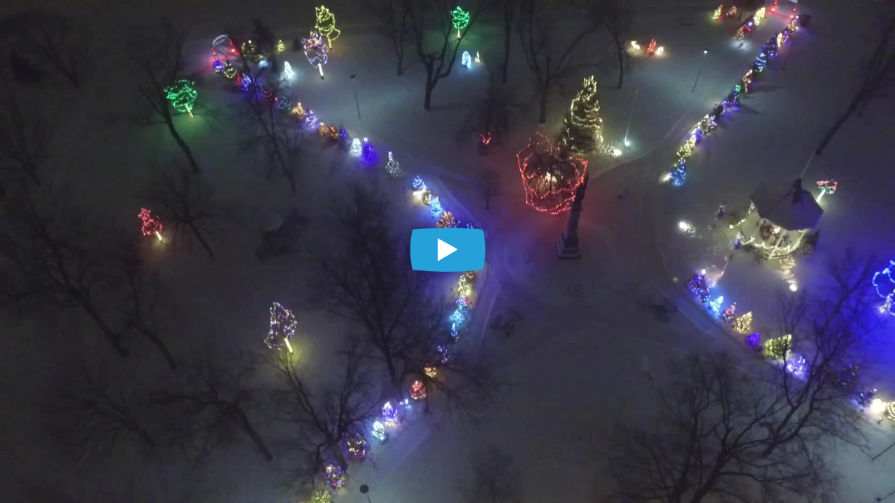

--- FILE ---
content_type: text/html; charset=UTF-8
request_url: https://adilo.bigcommand.com/watch/mX9dKpvn
body_size: 22739
content:
<!DOCTYPE html>
<head>
    <meta charset="utf-8">
    <meta http-equiv="X-UA-Compatible" content="IE=edge">
    <meta name="viewport" content="width=device-width, initial-scale=1">
    <meta name="csrf-token" content="mDQfJeTUDxTVESBqwtipLDKXf1iT87A7Iq4ClttF">
    <script src="https://adilo.bigcommand.com/embed/assets/js/messages?id=86342"></script>
    <script>
        var video = {"id":86342,"video_type":null,"video_id":"mX9dKpvn","project":10424,"owner":7465,"team":6940,"is_audio":0,"title":"abc-christmas-park-2020-9-25","visual_watermarking":false,"author_name":null,"restricted":null,"drm_protection":0,"dash_url_drm":"","drm":"0","files":"[\u0022https:\\\/\\\/s3.us-east-2.wasabisys.com\\\/adilo-encoding\\\/uUfzzSb6ZMjjcyAB\\\/mX9dKpvn\\\/240p.mp4\u0022,\u0022https:\\\/\\\/s3.us-east-2.wasabisys.com\\\/adilo-encoding\\\/uUfzzSb6ZMjjcyAB\\\/mX9dKpvn\\\/360p.mp4\u0022,\u0022https:\\\/\\\/s3.us-east-2.wasabisys.com\\\/adilo-encoding\\\/uUfzzSb6ZMjjcyAB\\\/mX9dKpvn\\\/480p.mp4\u0022,\u0022https:\\\/\\\/s3.us-east-2.wasabisys.com\\\/adilo-encoding\\\/uUfzzSb6ZMjjcyAB\\\/mX9dKpvn\\\/720p.mp4\u0022,\u0022https:\\\/\\\/s3.us-east-2.wasabisys.com\\\/adilo-encoding\\\/uUfzzSb6ZMjjcyAB\\\/mX9dKpvn\\\/1080p.mp4\u0022,\u0022https:\\\/\\\/s3.us-east-2.wasabisys.com\\\/adilo-encoding\\\/uUfzzSb6ZMjjcyAB\\\/mX9dKpvn\\\/preview\\\/preview.vtt\u0022,\u0022https:\\\/\\\/s3.us-east-2.wasabisys.com\\\/adilo-encoding\\\/uUfzzSb6ZMjjcyAB\\\/mX9dKpvn\\\/hls\\\/master.m3u8\u0022],","thumbnail":"https:\/\/stream.adilo.com\/adilo-encoding\/uUfzzSb6ZMjjcyAB\/mX9dKpvn\/thumb\/1080_3.jpg","hls_url_aes":"","path":"https:\/\/stream.adilo.com\/adilo-encoding\/uUfzzSb6ZMjjcyAB\/mX9dKpvn\/hls\/master.m3u8","duration":311,"duration_formatted":"00:05:10","thumbnail_scrumb":"https:\/\/stream.adilo.com\/adilo-encoding\/uUfzzSb6ZMjjcyAB\/mX9dKpvn\/gif\/720_0.gif","forensic_watermarking":false,"domain_id":null,"height":1080,"width":1920,"reel_url":"","audio_language":null,"load_media_url":"https:\/\/adilo.bigcommand.com\/379e1f94-c646-4006-9e2b-fc1621374284.mp4","original_path":"https:\/\/stream.adilo.com\/adilo-encoding\/adilo-encoding\/uUfzzSb6ZMjjcyAB\/mX9dKpvn\/hls\/master.m3u8","is_snap":false,"thumbnails":",","audio_url":"","video_experiment_id":false,"timestamp":"02\/02\/2026 - 03:18:36 GMT","ip":"3.137.210.245","geoLocationDetail":"Dublin, Ohio, United States","language":"","embed_url":"https:\/\/adilo.bigcommand.com\/watch\/mX9dKpvn","allow_video":true,"isEditorPage":false,"video_subtitles":null,"video_project":{"id":10424,"project_id":"jT9f943n","setting":{"id":13064,"project_id":10424,"domain_id":null,"visual_watermarking":"false","visual_watermark_ip":"false","visual_watermark_timestamp":"false","visual_watermark_name":"false","geo_location":"false","deter_text":"false","deterText":null,"permissions":"everyone","password":null,"password_button_text":null,"private_link":null,"embed_settings":"any","whitelisted_domains":"*","private_code":null,"commenting_permissions":"everyone","seo":"false","created_at":"2022-01-21T12:07:03.000000Z","updated_at":"2022-01-21T12:07:03.000000Z","color":"#25a0d9 ","branding_active":"false","autoplay":"false","autoplay_with_sound":"false","autoplay_hide_volume_animation":"false","playbar":"true","speed_control":"false","quality_control":"false","volume_control":"true","share_control":"false","loop_control":"false","mute_icon":"false","disable_right_click":"false","chapter_control":"false","subtitle_control":"false","skip_rewind":"false","settings":"true","fullscreen_control":"true","force_hd":"false","disable_pause":"false","caption_default_language":null,"caption_other_language":null,"resume_player":"false","restart_choice":"false","pause_player":"false","sticky_player":"false","caption":"false","translate_caption":"false","control_visibility":"on_hover","channel_publish":"true","aspect_ratio":"true","notify_me":"false","silent_invite":"false","max_ip":"false","max_device":"false","auto_expire_invite":"false","max_ip_no":0,"max_device_no":0,"auto_expire_invite_no":0,"viewer_email":"false","subtitle_display":"true","creator_profile":"true","media_description":"true","commenting_widget":"true","recommended_content":"true","recommended_content_type":"Side view","recommended_content_media":null,"page_background_color":"#FFFFFF","page_background_opacity":"100","page_background_image":null,"page_logo_position":"left","page_logo_size":"small","vr_video":"true"}},"schedular":null,"reels":[],"video_owner":{"id":7465,"name":"Roger Peck","email":"info@superiorlighthouse.com","photo_url":"https:\/\/www.gravatar.com\/avatar\/548dfbc8312a3ab9aef576aea27f9206?s=200\u0026d=mp","country_code":null,"phone":"(651) 983-5549","current_team_id":6940,"current_billing_plan":null,"vat_id":null,"trial_ends_at":null,"billing_status":"Active","last_activity":"2026-01-20 22:29:58","login_city":"Duluth","login_country":"US","login_ip":"104.159.166.125","user_status":1,"created_at":"2021-08-10T02:23:44.000000Z","updated_at":"2026-01-20T22:29:58.000000Z","super_admin":0,"relate_id":null,"payment_method":null,"status_id":"1","email_verified_token":null,"facebook_id":null,"gmail_id":null,"billing_type":"by_user","user_origin":"self_register","admin_user_status":"activated","user_token":null,"user_cac":null,"is_discount_applied":"0","referral_source":null,"signup_source":null,"customer_id":"SSjGYRC2t7isK1n","last_selected_plan":null,"register_page_id":null,"payment_platforms_id":null,"referral_user_id":0,"referral_link_id":0,"ban_partner":0,"suspend_partner":0,"end_suspension_date":null,"referral_advertiser":null,"project_sort_by":"date","code":"uUfzzSb6ZMjjcyAB","trial_tag":null,"referral_code":"J408ysKuB","snov_id":null,"verification_code":null,"first_login":1,"website":null,"subtitle_user_status":0,"subscription_status":0,"first_promo_referral_code":null,"migrate_status":null,"migrate_date":null,"add_on_purchase":[],"currentTeam":{"id":6940,"name":"MyDefaultTeam7465","role":"owner","owner_id":7465,"photo_url":null,"current_billing_plan":null,"slug":"my-default-team-7465-1628562267","users":[{"id":7465,"name":"Roger Peck","email":"info@superiorlighthouse.com","photo_url":"https:\/\/www.gravatar.com\/avatar\/548dfbc8312a3ab9aef576aea27f9206?s=200\u0026d=mp","country_code":null,"phone":"(651) 983-5549","current_team_id":6940,"current_billing_plan":null,"vat_id":null,"trial_ends_at":null,"billing_status":"Active","last_activity":"2026-01-20 22:29:58","login_city":"Duluth","login_country":"US","login_ip":"104.159.166.125","user_status":1,"created_at":"2021-08-10T02:23:44.000000Z","updated_at":"2026-01-20T22:29:58.000000Z","super_admin":0,"relate_id":null,"payment_method":null,"status_id":"1","email_verified_token":null,"facebook_id":null,"gmail_id":null,"billing_type":"by_user","user_origin":"self_register","admin_user_status":"activated","user_token":null,"user_cac":null,"is_discount_applied":"0","referral_source":null,"signup_source":null,"customer_id":"SSjGYRC2t7isK1n","last_selected_plan":null,"register_page_id":null,"payment_platforms_id":null,"referral_user_id":0,"referral_link_id":0,"ban_partner":0,"suspend_partner":0,"end_suspension_date":null,"referral_advertiser":null,"project_sort_by":"date","code":"uUfzzSb6ZMjjcyAB","trial_tag":null,"referral_code":"J408ysKuB","snov_id":null,"verification_code":null,"first_login":1,"website":null,"subtitle_user_status":0,"subscription_status":0,"first_promo_referral_code":null,"migrate_status":null,"migrate_date":null,"full_name":null,"first_name":"Roger","last_name":"Peck","role":"owner","company":"Bigcommand Inc","freeSpace":1073741824,"last_signin":"1 week ago","member_since":"Aug 10, 2021 at 2:23 AM","auto_tags":[],"assigned_permissions":[2,3,4,5,6,7,8,9,10,14,15,16,17,18,20,22,23,25,26,27,29,30,31,32,34,35,36,37,39,40,41,42,44,45,46,47,1,13,19,21,24,28,33,38,43,49,52,55,58,61],"allocate_resources":[],"pivot":{"team_id":6940,"user_id":7465,"role":"owner"},"suspended":null,"settings":{"id":7428,"user_id":7465,"user_image":"\/data\/initials\/RP-150x150.png?token=9961ddec63e959a7162268d56dc3f388","street_address":"1612 E 2nd St.","apartment_suite":"","city":"Superior","state":"WI","country":"US","zip_code":"54880","company":"Superior Lighthouse, LLC","comments_my_video":1,"shares_my_video":1,"download_my_video":1,"email_captured":1,"bandwidth_exceeded":1,"stage_visibility":"publish","stage_public_url":null,"public_stage_visited":0,"show_email_capture":1,"notify_to_subscribers":1,"auto_tag_email_list":1,"email_list_id":"","integration_id":0,"stage_tags":null,"stage_name":"Roger Peck","stage_visit":0,"storage_space":"1073741824","timezone":"America\/Chicago","currency_format":"USD","logo":null,"created_at":"2021-08-10T02:23:44.000000Z","updated_at":"2026-01-20T22:41:33.000000Z","dashboard_settings":"[\u00223\u0022]","label_receipts":0,"bill_estimates":0,"notify_email":"roger@superiorlighthouse.com","bonus_bandwidth":0,"restricted_countries":null,"resume_player":0,"pause_player":1,"sticky_player":0,"autoplay":1,"default_resolution":null,"global_player_color":"#25a0d9","hide_project_from_users":0,"avatar":"https:\/\/www.gravatar.com\/avatar\/548dfbc8312a3ab9aef576aea27f9206?s=200\u0026d=mp"}},{"id":8586,"name":"Steve Macke","email":"hello@maidenwoodevents.com","photo_url":"https:\/\/adilo-encoding.s3.us-east-2.wasabisys.com\/mDvMU1e2QxGc5rey\/user-profile-image\/9QTaByTdG4ExNeJCtIwk8HjpQZjWz6NF.jpeg","country_code":null,"phone":"(715) 544-7771","current_team_id":6940,"current_billing_plan":null,"vat_id":null,"trial_ends_at":"2021-09-15T20:18:07.000000Z","billing_status":"Active","last_activity":"2026-01-17 22:34:00","login_city":"River Falls","login_country":"US","login_ip":"160.79.99.70","user_status":1,"created_at":"2021-09-08T20:18:07.000000Z","updated_at":"2026-01-17T22:34:00.000000Z","super_admin":0,"relate_id":null,"payment_method":null,"status_id":"1","email_verified_token":null,"facebook_id":null,"gmail_id":null,"billing_type":"by_admin","user_origin":"from_admin","admin_user_status":"activated","user_token":null,"user_cac":null,"is_discount_applied":"0","referral_source":null,"signup_source":null,"customer_id":"CV-3C3r9TS-YIh3RqOZygw","last_selected_plan":null,"register_page_id":null,"payment_platforms_id":1,"referral_user_id":0,"referral_link_id":0,"ban_partner":0,"suspend_partner":0,"end_suspension_date":null,"referral_advertiser":null,"project_sort_by":"date","code":"mDvMU1e2QxGc5rey","trial_tag":null,"referral_code":"WOeCeZitk","snov_id":null,"verification_code":null,"first_login":1,"website":null,"subtitle_user_status":0,"subscription_status":0,"first_promo_referral_code":null,"migrate_status":null,"migrate_date":null,"full_name":null,"first_name":"Steve","last_name":"Macke","role":"owner","company":"Bigcommand Inc","freeSpace":1073741824,"last_signin":"2 weeks ago","member_since":"Sep 08, 2021 at 8:18 PM","auto_tags":[],"assigned_permissions":[2,3,4,5,6,7,8,9,10,14,15,16,17,18,20,22,23,25,26,27,29,30,31,32,34,35,36,37,39,40,41,42,44,45,46,47],"allocate_resources":[],"pivot":{"team_id":6940,"user_id":8586,"role":"subuser"},"suspended":null,"settings":{"id":8547,"user_id":8586,"user_image":"\/mDvMU1e2QxGc5rey\/user-profile-image\/9QTaByTdG4ExNeJCtIwk8HjpQZjWz6NF-150x150.jpeg?token=06eb490b4bc84a60a871ab9ecc2d9add","street_address":"","apartment_suite":"","city":"New York","state":"New York","country":"US","zip_code":"000000","company":"Maidenwood Weddings + Events","comments_my_video":1,"shares_my_video":1,"download_my_video":1,"email_captured":1,"bandwidth_exceeded":1,"stage_visibility":"publish","stage_public_url":null,"public_stage_visited":0,"show_email_capture":1,"notify_to_subscribers":1,"auto_tag_email_list":1,"email_list_id":"","integration_id":0,"stage_tags":null,"stage_name":"Steve Macke","stage_visit":0,"storage_space":"","timezone":"America\/New_York","currency_format":"USD","logo":null,"created_at":"2021-09-08T20:18:07.000000Z","updated_at":"2025-01-27T16:55:04.000000Z","dashboard_settings":"[]","label_receipts":0,"bill_estimates":0,"notify_email":"hello@maidenwoodevents.com","bonus_bandwidth":0,"restricted_countries":null,"resume_player":0,"pause_player":1,"sticky_player":0,"autoplay":1,"default_resolution":null,"global_player_color":"#25a0d9","hide_project_from_users":0,"avatar":"https:\/\/adilo-encoding.s3.us-east-2.wasabisys.com\/mDvMU1e2QxGc5rey\/user-profile-image\/9QTaByTdG4ExNeJCtIwk8HjpQZjWz6NF.jpeg"}},{"id":18912,"name":"Robert Chittendon","email":"safety@transportationsafetyinc.com","photo_url":"https:\/\/adilo-encoding.s3.us-east-2.wasabisys.com\/2Iym4wy7DZKucwCO\/user-profile-image\/iZEG6QuAlJabNrM67VJ4dLACNmzZN7wc.jpeg","country_code":null,"phone":"(715) 379-3499","current_team_id":6940,"current_billing_plan":null,"vat_id":null,"trial_ends_at":"2022-03-01T16:18:05.000000Z","billing_status":"Active","last_activity":"2025-09-11 22:42:53","login_city":"Eau Claire","login_country":"US","login_ip":"71.89.81.2","user_status":1,"created_at":"2022-02-22T16:18:05.000000Z","updated_at":"2025-09-11T22:42:53.000000Z","super_admin":0,"relate_id":null,"payment_method":null,"status_id":"1","email_verified_token":null,"facebook_id":null,"gmail_id":null,"billing_type":"by_admin","user_origin":"from_admin","admin_user_status":"activated","user_token":null,"user_cac":null,"is_discount_applied":"0","referral_source":null,"signup_source":null,"customer_id":"7HYHPrtCTq64Q4675I68ig","last_selected_plan":null,"register_page_id":null,"payment_platforms_id":1,"referral_user_id":0,"referral_link_id":0,"ban_partner":0,"suspend_partner":0,"end_suspension_date":null,"referral_advertiser":null,"project_sort_by":"date","code":"2Iym4wy7DZKucwCO","trial_tag":null,"referral_code":"nFtAJOz7o","snov_id":null,"verification_code":null,"first_login":1,"website":null,"subtitle_user_status":0,"subscription_status":0,"first_promo_referral_code":null,"migrate_status":null,"migrate_date":null,"full_name":null,"first_name":"Robert","last_name":"Chittendon","role":"owner","company":"Bigcommand Inc","freeSpace":1073741824,"last_signin":"4 months ago","member_since":"Feb 22, 2022 at 4:18 PM","auto_tags":[],"assigned_permissions":[4,5,6,7,8,10],"allocate_resources":[],"pivot":{"team_id":6940,"user_id":18912,"role":"subuser"},"suspended":null,"settings":{"id":18608,"user_id":18912,"user_image":"\/2Iym4wy7DZKucwCO\/user-profile-image\/iZEG6QuAlJabNrM67VJ4dLACNmzZN7wc-150x150.jpeg?token=b5c41e21a2db385cd104f0cf82e60269","street_address":"204 E Clairemont Ave","apartment_suite":"","city":"Eau Claire","state":"WI","country":"US","zip_code":"54701","company":"Transportation Safety Inc.","comments_my_video":1,"shares_my_video":1,"download_my_video":1,"email_captured":1,"bandwidth_exceeded":1,"stage_visibility":"publish","stage_public_url":null,"public_stage_visited":0,"show_email_capture":1,"notify_to_subscribers":1,"auto_tag_email_list":1,"email_list_id":"","integration_id":0,"stage_tags":null,"stage_name":"Robert Chittendon","stage_visit":0,"storage_space":"","timezone":"America\/Chicago","currency_format":"USD","logo":null,"created_at":"2022-02-22T16:18:06.000000Z","updated_at":"2023-11-25T16:24:14.000000Z","dashboard_settings":"[]","label_receipts":0,"bill_estimates":0,"notify_email":"transsafety@charter.net","bonus_bandwidth":0,"restricted_countries":null,"resume_player":0,"pause_player":1,"sticky_player":0,"autoplay":1,"default_resolution":null,"global_player_color":"#25a0d9","hide_project_from_users":0,"avatar":"https:\/\/adilo-encoding.s3.us-east-2.wasabisys.com\/2Iym4wy7DZKucwCO\/user-profile-image\/iZEG6QuAlJabNrM67VJ4dLACNmzZN7wc.jpeg"}},{"id":19018,"name":"Rachelle Roeckeman","email":"foodie@sliceofpaleo.com","photo_url":"https:\/\/www.gravatar.com\/avatar\/7ea657b01f87cc592fcebf45d5aed58a?s=200\u0026d=mp","country_code":null,"phone":"000-000-0000","current_team_id":6940,"current_billing_plan":null,"vat_id":null,"trial_ends_at":"2022-03-09T22:44:14.000000Z","billing_status":"Active","last_activity":"2022-08-03 11:22:38","login_city":"Minneapolis","login_country":"US","login_ip":null,"user_status":1,"created_at":"2022-03-02T22:44:14.000000Z","updated_at":"2022-05-20T13:50:17.000000Z","super_admin":0,"relate_id":null,"payment_method":null,"status_id":"1","email_verified_token":null,"facebook_id":null,"gmail_id":null,"billing_type":"by_admin","user_origin":"from_admin","admin_user_status":"activated","user_token":null,"user_cac":null,"is_discount_applied":"0","referral_source":null,"signup_source":null,"customer_id":null,"last_selected_plan":null,"register_page_id":null,"payment_platforms_id":null,"referral_user_id":0,"referral_link_id":0,"ban_partner":0,"suspend_partner":0,"end_suspension_date":null,"referral_advertiser":null,"project_sort_by":"date","code":"1pcuymjqw42H1Qop","trial_tag":null,"referral_code":"0Djsw0A4X","snov_id":null,"verification_code":null,"first_login":1,"website":null,"subtitle_user_status":0,"subscription_status":0,"first_promo_referral_code":null,"migrate_status":null,"migrate_date":null,"full_name":null,"first_name":"Rachelle","last_name":"Roeckeman","role":"owner","company":"Bigcommand Inc","freeSpace":1073741824,"last_signin":"3 years ago","member_since":"Mar 02, 2022 at 10:44 PM","auto_tags":[],"assigned_permissions":[4,5,6,7,8,10,14,15,16,17,20],"allocate_resources":[],"pivot":{"team_id":6940,"user_id":19018,"role":"subuser"},"suspended":null,"settings":{"id":18714,"user_id":19018,"user_image":"\/data\/initials\/RR-150x150.png?token=2d28ffd2765e1bba0df5e1f0d64b7203","street_address":"","apartment_suite":"","city":"New York","state":"New York","country":"US","zip_code":"000000","company":"Slice of Paleo","comments_my_video":1,"shares_my_video":1,"download_my_video":1,"email_captured":1,"bandwidth_exceeded":1,"stage_visibility":"publish","stage_public_url":null,"public_stage_visited":0,"show_email_capture":1,"notify_to_subscribers":1,"auto_tag_email_list":1,"email_list_id":"","integration_id":0,"stage_tags":null,"stage_name":"Rachelle Roeckeman","stage_visit":0,"storage_space":"","timezone":"America\/Chicago","currency_format":"USD","logo":null,"created_at":"2022-03-02T22:44:17.000000Z","updated_at":"2022-04-20T13:55:10.000000Z","dashboard_settings":"[]","label_receipts":0,"bill_estimates":0,"notify_email":"rachelle@roeckeman.com","bonus_bandwidth":0,"restricted_countries":null,"resume_player":0,"pause_player":1,"sticky_player":0,"autoplay":1,"default_resolution":null,"global_player_color":"#25a0d9","hide_project_from_users":0,"avatar":"https:\/\/www.gravatar.com\/avatar\/7ea657b01f87cc592fcebf45d5aed58a?s=200\u0026d=mp"}},{"id":72484,"name":"Mardy Maki","email":"mardymaki@gmail.com","photo_url":"https:\/\/www.gravatar.com\/avatar\/741dc806bd1f3b956d5e0ab54a37d7a0?s=200\u0026d=mp","country_code":null,"phone":null,"current_team_id":6940,"current_billing_plan":null,"vat_id":null,"trial_ends_at":"2025-07-03T12:56:36.000000Z","billing_status":"Active","last_activity":"2025-06-26 17:56:37","login_city":null,"login_country":null,"login_ip":null,"user_status":1,"created_at":"2025-06-26T17:56:36.000000Z","updated_at":"2025-06-26T17:56:37.000000Z","super_admin":0,"relate_id":null,"payment_method":null,"status_id":"1","email_verified_token":null,"facebook_id":null,"gmail_id":null,"billing_type":"by_admin","user_origin":"from_admin","admin_user_status":"activated","user_token":null,"user_cac":null,"is_discount_applied":"0","referral_source":null,"signup_source":null,"customer_id":null,"last_selected_plan":null,"register_page_id":null,"payment_platforms_id":null,"referral_user_id":null,"referral_link_id":null,"ban_partner":0,"suspend_partner":0,"end_suspension_date":null,"referral_advertiser":null,"project_sort_by":"date","code":"GDpwiK0D3ugjYE4X","trial_tag":null,"referral_code":null,"snov_id":null,"verification_code":null,"first_login":0,"website":null,"subtitle_user_status":0,"subscription_status":0,"first_promo_referral_code":null,"migrate_status":null,"migrate_date":null,"full_name":null,"first_name":"Mardy","last_name":"Maki","role":"owner","company":"Bigcommand Inc","freeSpace":1073741824,"last_signin":"7 months ago","member_since":"Jun 26, 2025 at 5:56 PM","auto_tags":[],"assigned_permissions":[2,3,8,10,14,15,16,17,18,20,22,23,25,26,27,29,30,31,32,39,40,41,42,44,45,46,47],"allocate_resources":{"storage":"0","bandwidth":"0","channel":"0","drm":"0","video_count":"0","watermark":"0","subtitle":"0","domains":"0","brands":"0"},"pivot":{"team_id":6940,"user_id":72484,"role":"subuser"},"suspended":null,"settings":{"id":72132,"user_id":72484,"user_image":"\/data\/initials\/MM-150x150.png?token=ec832678bab33351a84f8d636b157960","street_address":"","apartment_suite":"","city":"","state":"","country":"","zip_code":null,"company":null,"comments_my_video":1,"shares_my_video":1,"download_my_video":1,"email_captured":1,"bandwidth_exceeded":1,"stage_visibility":"publish","stage_public_url":null,"public_stage_visited":0,"show_email_capture":1,"notify_to_subscribers":1,"auto_tag_email_list":1,"email_list_id":"","integration_id":0,"stage_tags":null,"stage_name":"Mardy Maki","stage_visit":0,"storage_space":"0","timezone":"America\/New_York","currency_format":"USD","logo":null,"created_at":"2025-06-26T17:56:37.000000Z","updated_at":"2025-06-26T17:56:37.000000Z","dashboard_settings":"[]","label_receipts":0,"bill_estimates":0,"notify_email":"mardymaki@gmail.com","bonus_bandwidth":0,"restricted_countries":null,"resume_player":0,"pause_player":1,"sticky_player":0,"autoplay":1,"default_resolution":null,"global_player_color":"#25a0d9","hide_project_from_users":0,"avatar":"https:\/\/www.gravatar.com\/avatar\/741dc806bd1f3b956d5e0ab54a37d7a0?s=200\u0026d=mp"}},{"id":75732,"name":"Sue Kuehn","email":"suejkuehn@gmail.com","photo_url":"https:\/\/www.gravatar.com\/avatar\/8f0b0bad4b6fcfd4c622b3b5a9fd35c6?s=200\u0026d=mp","country_code":null,"phone":null,"current_team_id":6940,"current_billing_plan":null,"vat_id":null,"trial_ends_at":"2026-01-27T16:35:50.000000Z","billing_status":"Active","last_activity":"2026-01-20 17:41:35","login_city":null,"login_country":null,"login_ip":null,"user_status":1,"created_at":"2026-01-20T22:35:50.000000Z","updated_at":"2026-01-20T22:41:35.000000Z","super_admin":0,"relate_id":null,"payment_method":null,"status_id":"1","email_verified_token":null,"facebook_id":null,"gmail_id":null,"billing_type":"by_admin","user_origin":"from_admin","admin_user_status":"activated","user_token":null,"user_cac":null,"is_discount_applied":"0","referral_source":null,"signup_source":null,"customer_id":null,"last_selected_plan":null,"register_page_id":null,"payment_platforms_id":null,"referral_user_id":null,"referral_link_id":null,"ban_partner":0,"suspend_partner":0,"end_suspension_date":null,"referral_advertiser":null,"project_sort_by":"date","code":"KwmlWbImEjfJOnL4","trial_tag":null,"referral_code":"YHiOCvpsZ","snov_id":null,"verification_code":null,"first_login":0,"website":null,"subtitle_user_status":0,"subscription_status":0,"first_promo_referral_code":null,"migrate_status":null,"migrate_date":null,"full_name":null,"first_name":"Sue","last_name":"Kuehn","role":"owner","company":"Bigcommand Inc","freeSpace":1073741824,"last_signin":"1 week ago","member_since":"Jan 20, 2026 at 10:35 PM","auto_tags":[],"assigned_permissions":[2,3,4,5,6,7,8,9,10,14,15,16,17,18,20,22,23,25,26,27,29,30,31,32,34,35,36,37,39,40,41,42,44,45,46,47,52,55,58,61],"allocate_resources":{"storage":"0","bandwidth":"0","channel":"0","drm":"0","video_count":"0","watermark":"0","subtitle":"0","domains":"0","brands":"0"},"pivot":{"team_id":6940,"user_id":75732,"role":"subuser"},"suspended":null,"settings":{"id":75376,"user_id":75732,"user_image":"\/data\/initials\/SK-150x150.png?token=318ce6b0f556d177cb391c052797e65e","street_address":"","apartment_suite":"","city":"","state":"","country":"","zip_code":null,"company":"ABC Group","comments_my_video":1,"shares_my_video":1,"download_my_video":1,"email_captured":1,"bandwidth_exceeded":1,"stage_visibility":"publish","stage_public_url":null,"public_stage_visited":0,"show_email_capture":1,"notify_to_subscribers":1,"auto_tag_email_list":1,"email_list_id":"","integration_id":0,"stage_tags":null,"stage_name":"Sue Kuehn","stage_visit":0,"storage_space":"0","timezone":"America\/New_York","currency_format":"USD","logo":null,"created_at":"2026-01-20T22:35:52.000000Z","updated_at":"2026-01-20T22:36:22.000000Z","dashboard_settings":"[]","label_receipts":0,"bill_estimates":0,"notify_email":"suejkuehn@gmail.com","bonus_bandwidth":0,"restricted_countries":null,"resume_player":0,"pause_player":1,"sticky_player":0,"autoplay":1,"default_resolution":null,"global_player_color":"#25a0d9","hide_project_from_users":0,"avatar":"https:\/\/www.gravatar.com\/avatar\/8f0b0bad4b6fcfd4c622b3b5a9fd35c6?s=200\u0026d=mp"}}],"trial_ends_at":"Aug 10, 2021 at 2:24 AM","created_at":"Aug 10, 2021 at 2:24 AM","updated_at":"Aug 10, 2021 at 2:24 AM"},"member_since":"Aug 10, 2021 at 2:23 AM","suspended":null,"settings":{"id":7428,"user_id":7465,"user_image":"\/data\/initials\/RP-150x150.png?token=9961ddec63e959a7162268d56dc3f388","street_address":"1612 E 2nd St.","apartment_suite":"","city":"Superior","state":"WI","country":"US","zip_code":"54880","company":"Superior Lighthouse, LLC","comments_my_video":1,"shares_my_video":1,"download_my_video":1,"email_captured":1,"bandwidth_exceeded":1,"stage_visibility":"publish","stage_public_url":null,"public_stage_visited":0,"show_email_capture":1,"notify_to_subscribers":1,"auto_tag_email_list":1,"email_list_id":"","integration_id":0,"stage_tags":null,"stage_name":"Roger Peck","stage_visit":0,"storage_space":"1073741824","timezone":"America\/Chicago","currency_format":"USD","logo":null,"created_at":"2021-08-10T02:23:44.000000Z","updated_at":"2026-01-20T22:41:33.000000Z","dashboard_settings":"[\u00223\u0022]","label_receipts":0,"bill_estimates":0,"notify_email":"roger@superiorlighthouse.com","bonus_bandwidth":0,"restricted_countries":null,"resume_player":0,"pause_player":1,"sticky_player":0,"autoplay":1,"default_resolution":null,"global_player_color":"#25a0d9","hide_project_from_users":0},"user_or_owner_subscription":{"id":5034,"user_id":7465,"name":"License Tier 5","stripe_id":"dc2c1612-d213-42b8-813f-2c8bd0882fc4","stripe_plan":"adilo_tier5","quantity":1,"trial_ends_at":null,"ends_at":null,"created_at":"2021-08-10T02:23:44.000000Z","updated_at":"2022-07-04T08:49:12.000000Z","subscription_id":null,"plan_id":18,"platform":null,"status":null,"plan":{"id":18,"name":"License Tier 5","fastspring_id":"adilo_tier5","paddle_id":null,"plan_id":"","interval":0,"yearly_plan_id":null,"discount":null,"type":4,"status":true,"amount":429,"created_at":null,"updated_at":null,"attributes":{"bandwidth_limit":1200,"storage_limit":"unlimited","drm_limit":1500,"watermarks_limit":5000,"videos_limit":"unlimited","audios_limit":"unlimited","videos_length_limit":"unlimited","audios_length_limit":"unlimited","subtitles_limit":200,"sub_users_limit":"unlimited","channels_limit":"unlimited","domain_limit":25,"brands_limit":25,"storage_unit":"unlimited","bandwidth_unit":"gb","collaboration":false},"slug":"adilo_tier5","mailchipm_tag":null,"restrictions":[{"id":467,"plan_id":18,"service":"storage","limit":-1,"type":"unlimited","created_at":null,"updated_at":null,"allowed":1},{"id":468,"plan_id":18,"service":"bandwidth","limit":1200,"type":"giga-bytes","created_at":null,"updated_at":null,"allowed":1},{"id":469,"plan_id":18,"service":"sub-users","limit":-1,"type":"unlimited","created_at":null,"updated_at":null,"allowed":1},{"id":470,"plan_id":18,"service":"video-channels","limit":-1,"type":"unlimited","created_at":null,"updated_at":null,"allowed":1},{"id":471,"plan_id":18,"service":"subtitles","limit":200,"type":"minutes","created_at":null,"updated_at":null,"allowed":1},{"id":472,"plan_id":18,"service":"drm","limit":1500,"type":"licenses","created_at":null,"updated_at":null,"allowed":1},{"id":473,"plan_id":18,"service":"watermarks","limit":5000,"type":"sessions","created_at":null,"updated_at":null,"allowed":1},{"id":474,"plan_id":18,"service":"brands","limit":25,"type":"count","created_at":null,"updated_at":null,"allowed":1},{"id":475,"plan_id":18,"service":"custom-domains","limit":25,"type":"count","created_at":null,"updated_at":null,"allowed":1},{"id":476,"plan_id":18,"service":"auto-tagging","limit":1,"type":"trigger","created_at":null,"updated_at":null,"allowed":1},{"id":477,"plan_id":18,"service":"snapbyte","limit":1,"type":"trigger","created_at":null,"updated_at":null,"allowed":1},{"id":478,"plan_id":18,"service":"global-video-settings","limit":1,"type":"trigger","created_at":null,"updated_at":null,"allowed":1},{"id":479,"plan_id":18,"service":"pixel-retarding","limit":1,"type":"trigger","created_at":null,"updated_at":null,"allowed":1},{"id":480,"plan_id":18,"service":"scheduled-publishing","limit":1,"type":"trigger","created_at":null,"updated_at":null,"allowed":1},{"id":481,"plan_id":18,"service":"videos","limit":-1,"type":"unlimited","created_at":null,"updated_at":null,"allowed":1},{"id":482,"plan_id":18,"service":"audios","limit":-1,"type":"unlimited","created_at":null,"updated_at":null,"allowed":1},{"id":483,"plan_id":18,"service":"videos-length","limit":-1,"type":"unlimited","created_at":null,"updated_at":null,"allowed":1},{"id":484,"plan_id":18,"service":"audios-length","limit":-1,"type":"unlimited","created_at":null,"updated_at":null,"allowed":1},{"id":485,"plan_id":18,"service":"projects","limit":-1,"type":"count","created_at":null,"updated_at":null,"allowed":1},{"id":486,"plan_id":18,"service":"playlists","limit":-1,"type":"count","created_at":null,"updated_at":null,"allowed":1},{"id":487,"plan_id":18,"service":"contacts","limit":-1,"type":"count","created_at":null,"updated_at":null,"allowed":1},{"id":488,"plan_id":18,"service":"video-chapters","limit":-1,"type":"unlimited","created_at":null,"updated_at":null,"allowed":1},{"id":489,"plan_id":18,"service":"project-analytics","limit":-1,"type":"unlimited","created_at":null,"updated_at":null,"allowed":1},{"id":490,"plan_id":18,"service":"popover-embed","limit":-1,"type":"unlimited","created_at":null,"updated_at":null,"allowed":1},{"id":491,"plan_id":18,"service":"email-embed","limit":-1,"type":"unlimited","created_at":null,"updated_at":null,"allowed":1},{"id":492,"plan_id":18,"service":"link-embed","limit":-1,"type":"unlimited","created_at":null,"updated_at":null,"allowed":1},{"id":493,"plan_id":18,"service":"collaboration","limit":-1,"type":"unlimited","created_at":null,"updated_at":null,"allowed":1},{"id":1461,"plan_id":18,"service":"ai-credits","limit":0,"type":"credits","created_at":null,"updated_at":null,"allowed":1}]}},"brands":[{"id":1903,"user_id":7465,"is_enabled":"true","name":"Transportation Safety, Inc. ","tagline":null,"website":null,"brand_logo":null,"created_at":"2022-04-10T19:36:04.000000Z","updated_at":"2022-04-10T19:36:04.000000Z","menu_text":null,"menu_link":null,"onpage_brand_logo":null}],"channels":[{"id":7658,"user_id":7465,"visible":1,"home_video_id":null,"show_email_capture":1,"notify_to_subscribers":1,"auto_tag_email_list":1,"email_list_id":null,"stage_tags":null,"stage_name":"Roger Peck","stage_visit":0,"integration_id":0,"public_stage_visited":0,"logo":null,"url":null,"about_title":null,"about_description":null,"cover_image":null,"first_visit":1,"show_website":1,"website":null,"show_phone_number":1,"phone_number":"(651) 983-5549","show_email":1,"email":"roger@superiorlighthouse.com","show_facebook":1,"facebook":null,"show_instagram":1,"instagram":null,"show_twitter":1,"twitter":null,"call_to_actions_title":null,"gifting_link":null,"gifting_title":null,"gifting_enabled":0,"stage_seo":0,"stage_seo_title":null,"stage_seo_desc":null,"has_custom_domain":true},{"id":9434,"user_id":7465,"visible":1,"home_video_id":null,"show_email_capture":1,"notify_to_subscribers":1,"auto_tag_email_list":1,"email_list_id":null,"stage_tags":null,"stage_name":"Maidenwood Weddings and Events","stage_visit":0,"integration_id":0,"public_stage_visited":0,"logo":null,"url":null,"about_title":null,"about_description":null,"cover_image":null,"first_visit":1,"show_website":1,"website":null,"show_phone_number":1,"phone_number":null,"show_email":1,"email":"roger@superiorlighthouse.com","show_facebook":1,"facebook":null,"show_instagram":1,"instagram":null,"show_twitter":1,"twitter":null,"call_to_actions_title":null,"gifting_link":null,"gifting_title":null,"gifting_enabled":0,"stage_seo":0,"stage_seo_title":null,"stage_seo_desc":null,"has_custom_domain":true},{"id":43930,"user_id":7465,"visible":1,"home_video_id":null,"show_email_capture":1,"notify_to_subscribers":1,"auto_tag_email_list":1,"email_list_id":null,"stage_tags":null,"stage_name":"Lakeview Christian Academy","stage_visit":0,"integration_id":0,"public_stage_visited":0,"logo":null,"url":null,"about_title":null,"about_description":null,"cover_image":null,"first_visit":1,"show_website":1,"website":null,"show_phone_number":1,"phone_number":"(651) 983-5549","show_email":1,"email":"info@superiorlighthouse.com","show_facebook":1,"facebook":null,"show_instagram":1,"instagram":null,"show_twitter":1,"twitter":null,"call_to_actions_title":null,"gifting_link":null,"gifting_title":null,"gifting_enabled":0,"stage_seo":0,"stage_seo_title":null,"stage_seo_desc":null,"has_custom_domain":true},{"id":44030,"user_id":7465,"visible":1,"home_video_id":null,"show_email_capture":1,"notify_to_subscribers":1,"auto_tag_email_list":1,"email_list_id":null,"stage_tags":null,"stage_name":"Transportation Safety","stage_visit":0,"integration_id":0,"public_stage_visited":0,"logo":null,"url":null,"about_title":null,"about_description":null,"cover_image":null,"first_visit":1,"show_website":1,"website":null,"show_phone_number":1,"phone_number":"(651) 983-5549","show_email":1,"email":"info@superiorlighthouse.com","show_facebook":1,"facebook":null,"show_instagram":1,"instagram":null,"show_twitter":1,"twitter":null,"call_to_actions_title":null,"gifting_link":null,"gifting_title":null,"gifting_enabled":0,"stage_seo":0,"stage_seo_title":null,"stage_seo_desc":null,"has_custom_domain":true}],"all_projects":[{"id":8253,"project_id":"EDAJWewr","title":"Siskiwit Bay Lodge","owner":7465,"team":6940,"private":0,"archived":0,"created_at":"2021-08-10 02:31:47","updated_at":"2025-06-18 16:37:45","pagination_view":null,"videos_sort_by":"date","description":null,"drm":0,"locked":0,"password":null,"deleted_at":null},{"id":8461,"project_id":"zvotXKgm","title":"Maidenwood ","owner":7465,"team":6940,"private":0,"archived":0,"created_at":"2021-08-11 17:33:25","updated_at":"2026-02-02 13:46:46","pagination_view":25,"videos_sort_by":"date","description":null,"drm":0,"locked":0,"password":null,"deleted_at":null},{"id":10424,"project_id":"jT9f943n","title":"ABC Group","owner":7465,"team":6940,"private":0,"archived":0,"created_at":"2021-09-12 00:54:35","updated_at":"2026-01-20 23:50:08","pagination_view":null,"videos_sort_by":"date","description":null,"drm":0,"locked":0,"password":null,"deleted_at":null},{"id":13344,"project_id":"knlpYcu8","title":"Misc Videos","owner":7465,"team":6940,"private":0,"archived":0,"created_at":"2021-11-11 19:28:38","updated_at":"2026-02-01 21:39:35","pagination_view":100,"videos_sort_by":"date","description":null,"drm":0,"locked":0,"password":null,"deleted_at":null},{"id":16646,"project_id":"oycbCP7f","title":"Mache","owner":7465,"team":6940,"private":0,"archived":0,"created_at":"2022-01-10 16:40:22","updated_at":"2022-04-09 11:53:30","pagination_view":null,"videos_sort_by":"date","description":null,"drm":0,"locked":0,"password":null,"deleted_at":null},{"id":17859,"project_id":"VBH2LIY0","title":"Transportation Safety","owner":7465,"team":6940,"private":0,"archived":0,"created_at":"2022-02-01 18:53:41","updated_at":"2026-01-31 18:45:43","pagination_view":100,"videos_sort_by":"title","description":"","drm":0,"locked":0,"password":null,"deleted_at":null},{"id":17862,"project_id":"6esGlL5t","title":"Covered Wagon Ranch","owner":7465,"team":6940,"private":0,"archived":0,"created_at":"2022-02-01 19:55:46","updated_at":"2025-06-18 16:34:58","pagination_view":null,"videos_sort_by":"date","description":"","drm":0,"locked":0,"password":null,"deleted_at":null},{"id":19120,"project_id":"EcEWgD4m","title":"Faith Centered Fitness","owner":7465,"team":6940,"private":0,"archived":0,"created_at":"2022-02-23 16:22:02","updated_at":"2022-04-09 11:48:14","pagination_view":null,"videos_sort_by":"date","description":"Kimberly Mathews","drm":0,"locked":0,"password":null,"deleted_at":null},{"id":19450,"project_id":"aGQ6F9H5","title":"Slice of Paleo","owner":7465,"team":6940,"private":0,"archived":0,"created_at":"2022-03-02 22:39:25","updated_at":"2025-06-19 05:42:34","pagination_view":null,"videos_sort_by":"date","description":"Yummy recipes","drm":0,"locked":0,"password":null,"deleted_at":null},{"id":21496,"project_id":"zK6Whd1q","title":"Shiloh Christian School","owner":7465,"team":6940,"private":0,"archived":0,"created_at":"2022-04-05 20:56:07","updated_at":"2025-12-28 05:49:07","pagination_view":null,"videos_sort_by":"date","description":"","drm":0,"locked":0,"password":null,"deleted_at":null},{"id":36461,"project_id":"__8HaCKi","title":"Generous Stewards\/Souls","owner":7465,"team":6940,"private":0,"archived":0,"created_at":"2022-09-28 17:37:27","updated_at":"2025-11-20 07:07:45","pagination_view":null,"videos_sort_by":"date","description":"","drm":0,"locked":0,"password":null,"deleted_at":null},{"id":51022,"project_id":"xD5UkrTq","title":"Denker Piano","owner":7465,"team":6940,"private":0,"archived":0,"created_at":"2023-04-04 15:34:27","updated_at":"2025-10-17 20:28:58","pagination_view":null,"videos_sort_by":"date","description":"Tom Denker samples","drm":0,"locked":0,"password":null,"deleted_at":null},{"id":117122,"project_id":"qScbsoou","title":"Herbster Campground","owner":7465,"team":6940,"private":0,"archived":0,"created_at":"2024-09-16 14:12:49","updated_at":"2026-02-02 14:29:43","pagination_view":null,"videos_sort_by":"date","description":"","drm":0,"locked":0,"password":null,"deleted_at":null},{"id":120035,"project_id":"2r3OtNT6","title":"Lakeview Christian Academy","owner":7465,"team":6940,"private":0,"archived":0,"created_at":"2024-10-22 14:56:57","updated_at":"2026-01-31 18:52:30","pagination_view":null,"videos_sort_by":"date","description":"","drm":0,"locked":0,"password":null,"deleted_at":null},{"id":139598,"project_id":"tZq_IRkv","title":"Shadetech","owner":7465,"team":6940,"private":0,"archived":0,"created_at":"2025-07-07 15:54:48","updated_at":"2025-11-06 01:15:39","pagination_view":25,"videos_sort_by":"date","description":"Shadetech Videos","drm":0,"locked":0,"password":null,"deleted_at":null},{"id":141032,"project_id":"aPEuwMr9","title":"Bob\u0027s Search For Purpose","owner":7465,"team":6940,"private":0,"archived":0,"created_at":"2025-08-14 19:11:38","updated_at":"2025-08-14 21:38:20","pagination_view":null,"videos_sort_by":"date","description":"Paster Carey Vik Paster James Walsh and Pastor Steve Cornelious search for purpose","drm":0,"locked":0,"password":null,"deleted_at":null},{"id":141155,"project_id":"8enD5H2T","title":"South Pier Inn","owner":7465,"team":6940,"private":0,"archived":0,"created_at":"2025-08-18 21:38:10","updated_at":"2025-08-18 21:40:54","pagination_view":null,"videos_sort_by":"date","description":"","drm":0,"locked":0,"password":null,"deleted_at":null}],"playlist":[],"current_plan":{"id":5034,"user_id":7465,"name":"License Tier 5","stripe_id":"dc2c1612-d213-42b8-813f-2c8bd0882fc4","stripe_plan":"adilo_tier5","quantity":1,"trial_ends_at":null,"ends_at":null,"created_at":"2021-08-10T02:23:44.000000Z","updated_at":"2022-07-04T08:49:12.000000Z","subscription_id":null,"plan_id":18,"platform":null,"status":null}},"player_options":{"id":86280,"video_id":86342,"control_visibility":"on_hover","autoplay":"false","speed_control":"true","volume_control":"true","share_control":"false","fullscreen_control":"true","playback":"false","branding_active":"true","color":"#25a0d9","thumbnail_type":"image","allow_download":"false","permissions":"","password":"","password_button_text":"","private_link":"","embed_settings":"any","whitelisted_domains":"*","commenting_permissions":"everyone","redirect_url":"","pixel_tracking":"","interaction_before_email_capture":"false","interaction_before_email_capture_type":"full","interaction_before_email_capture_firstname":"true","interaction_before_email_capture_lastname":"true","interaction_before_email_capture_phone_number":"false","interaction_before_email_capture_allow_skip":"true","interaction_before_email_capture_upper_text":"Enter your email address to watch this video.","interaction_before_email_capture_lower_text":"This is an example of the lower text.\nUsers can use it for privacy information etc.","interaction_before_email_capture_button_text":"Play video","interaction_before_email_capture_email_list":"","interaction_before_email_capture_email_tags":"","interaction_during_time":0,"interaction_during_active":"false","interaction_during_type":"text","interaction_during_allow_skip":"true","interaction_during_text":"","interaction_during_image":"","interaction_during_link_url":"","interaction_during_html_code":"","interaction_during_email_capture":"false","interaction_during_email_capture_time":0,"interaction_during_email_capture_type":"full","interaction_during_email_capture_firstname":"true","interaction_during_email_capture_lastname":"true","interaction_during_email_capture_phone_number":"false","interaction_during_email_capture_allow_skip":"true","interaction_during_email_capture_upper_text":"Enter your email address to watch this video.","interaction_during_email_capture_lower_text":"This is an example of the lower text.\nUsers can use it for privacy information etc.","interaction_during_email_capture_button_text":"Play video","interaction_during_email_capture_email_list":"","interaction_during_email_capture_email_tags":"","interaction_after_type":"show_last_frame","interaction_after_more_videos_list":"","interaction_after_more_videos_text":"Watch Related Videos","interaction_after_cta_type":"text","interaction_after_cta_html_code":"","interaction_after_cta_image":"","interaction_after_cta_text":"","interaction_after_cta_link_url":"","interaction_after_email_capture":"false","interaction_after_email_capture_type":"full","interaction_after_email_capture_firstname":"true","interaction_after_email_capture_lastname":"true","interaction_after_email_capture_phone_number":"false","interaction_after_email_capture_allow_skip":"true","interaction_after_email_capture_upper_text":"Enter your email address to watch this video.","interaction_after_email_capture_lower_text":"This is an example of the lower text.\nUsers can use it for privacy information etc.","interaction_after_email_capture_button_text":"Play video","interaction_after_email_capture_email_list":"","interaction_after_email_capture_email_tags":"","created_at":"2021-09-25T15:44:55.000000Z","updated_at":"2021-09-25T15:58:22.000000Z","thumbnail_image_url":"","thumbnail_video_url":"https:\/\/s3.us-east-2.wasabisys.com\/adilo-encoding\/uUfzzSb6ZMjjcyAB\/mX9dKpvn\/gif\/720_0.gif","text_overlay_text":null,"quality_control":"true","settings":"true","branding_logo":null,"playbar":"true","text_overlay":"false","chapter_control":"false","subtitle_control":"false","visual_watermark_ip":"false","visual_watermark_timestamp":"false","visual_watermark_email":"false","visual_watermark_name":"false","geo_location":"false","deter_text":"false","deterText":"Do not attempt to copy or share, your stream is being monitored","force_hd":"false","mute_icon":"false","disable_global_color":"false","disable_right_click":"false","loop_control":"false","cta_new_tab_during":0,"cta_new_tab_after":0,"disable_pause":"false","autoplay_with_sound":"false","autoplay_hide_volume_animation":"false","skip_rewind":"false","enable_casting":"false","private_code":null,"privacy_type":"default","appearance_type":"default","control_type":"default","restart_choice":"true","resume_player":"false","pause_player":"false","sticky_player":"false","interaction_before_capture":"false","interaction_before_capture_type":null,"interaction_before_share_capture":"false","interaction_before_share_capture_allow_skip":"true","interaction_before_share_capture_facebook":"false","interaction_before_share_capture_twitter":"false","interaction_before_share_capture_whatsapp":"false","interaction_before_share_capture_fb_messenger":"false","interaction_before_share_capture_linkedin":"false","interaction_before_share_capture_pinterest":"false","interaction_before_share_capture_cta_text":"Share To Continue Watching","interaction_before_share_capture_custom_share":"false","interaction_before_share_capture_custom_share_text":"Join Adilo Today And Get Unlimited Free Video Hosting --\u003E https:\/\/adilo.com\/free-signup","interaction_before_share_capture_custom_share_link":"https:\/\/adilo.com\/free-signup","interaction_before_share_capture_custom_share_image":"false","hide_turn_on":"false","subtitle_display":"true"},"video_chapters":[],"video_basecode":null,"resolutions":[{"id":346765,"video_id":86342,"name":"240p","file_path":"https:\/\/s3.us-east-2.wasabisys.com\/adilo-encoding\/uUfzzSb6ZMjjcyAB\/mX9dKpvn\/240p.mp4","file_size":22015740,"created_at":"2021-09-25T15:52:57.000000Z","updated_at":"2021-09-25T15:52:57.000000Z"},{"id":346766,"video_id":86342,"name":"360p","file_path":"https:\/\/s3.us-east-2.wasabisys.com\/adilo-encoding\/uUfzzSb6ZMjjcyAB\/mX9dKpvn\/360p.mp4","file_size":43586295,"created_at":"2021-09-25T15:52:57.000000Z","updated_at":"2021-09-25T15:52:57.000000Z"},{"id":346767,"video_id":86342,"name":"480p","file_path":"https:\/\/s3.us-east-2.wasabisys.com\/adilo-encoding\/uUfzzSb6ZMjjcyAB\/mX9dKpvn\/480p.mp4","file_size":72333900,"created_at":"2021-09-25T15:52:57.000000Z","updated_at":"2021-09-25T15:52:57.000000Z"},{"id":346768,"video_id":86342,"name":"720p","file_path":"https:\/\/s3.us-east-2.wasabisys.com\/adilo-encoding\/uUfzzSb6ZMjjcyAB\/mX9dKpvn\/720p.mp4","file_size":149960453,"created_at":"2021-09-25T15:52:57.000000Z","updated_at":"2021-09-25T15:52:57.000000Z"},{"id":346769,"video_id":86342,"name":"1080p","file_path":"https:\/\/s3.us-east-2.wasabisys.com\/adilo-encoding\/uUfzzSb6ZMjjcyAB\/mX9dKpvn\/1080p.mp4","file_size":373097982,"created_at":"2021-09-25T15:52:57.000000Z","updated_at":"2021-09-25T15:52:57.000000Z"}],"audios":[],"video_description":null,"video_team":{"id":6940,"owner_id":7465,"name":"MyDefaultTeam7465","slug":"my-default-team-7465-1628562267","photo_url":null,"braintree_id":null,"current_billing_plan":null,"vat_id":null,"trial_ends_at":"2021-08-10T02:24:27.000000Z","created_at":"2021-08-10T02:24:27.000000Z","updated_at":"2021-08-10T02:24:27.000000Z","paypal_email":null,"owner":{"id":7465,"name":"Roger Peck","email":"info@superiorlighthouse.com","photo_url":"https:\/\/www.gravatar.com\/avatar\/548dfbc8312a3ab9aef576aea27f9206?s=200\u0026d=mp","country_code":null,"phone":"(651) 983-5549","current_team_id":6940,"current_billing_plan":null,"vat_id":null,"trial_ends_at":null,"billing_status":"Active","last_activity":"2026-01-20 22:29:58","login_city":"Duluth","login_country":"US","login_ip":"104.159.166.125","user_status":1,"created_at":"2021-08-10T02:23:44.000000Z","updated_at":"2026-01-20T22:29:58.000000Z","super_admin":0,"relate_id":null,"payment_method":null,"status_id":"1","email_verified_token":null,"facebook_id":null,"gmail_id":null,"billing_type":"by_user","user_origin":"self_register","admin_user_status":"activated","user_token":null,"user_cac":null,"is_discount_applied":"0","referral_source":null,"signup_source":null,"customer_id":"SSjGYRC2t7isK1n","last_selected_plan":null,"register_page_id":null,"payment_platforms_id":null,"referral_user_id":0,"referral_link_id":0,"ban_partner":0,"suspend_partner":0,"end_suspension_date":null,"referral_advertiser":null,"project_sort_by":"date","code":"uUfzzSb6ZMjjcyAB","trial_tag":null,"referral_code":"J408ysKuB","snov_id":null,"verification_code":null,"first_login":1,"website":null,"subtitle_user_status":0,"subscription_status":0,"first_promo_referral_code":null,"migrate_status":null,"migrate_date":null,"member_since":"Aug 10, 2021 at 2:23 AM","suspended":null,"current_plan":{"id":5034,"user_id":7465,"name":"License Tier 5","stripe_id":"dc2c1612-d213-42b8-813f-2c8bd0882fc4","stripe_plan":"adilo_tier5","quantity":1,"trial_ends_at":null,"ends_at":null,"created_at":"2021-08-10T02:23:44.000000Z","updated_at":"2022-07-04T08:49:12.000000Z","subscription_id":null,"plan_id":18,"platform":null,"status":null,"plan":{"id":18,"name":"License Tier 5","fastspring_id":"adilo_tier5","paddle_id":null,"plan_id":"","interval":0,"yearly_plan_id":null,"discount":null,"type":4,"status":true,"amount":429,"created_at":null,"updated_at":null,"attributes":{"bandwidth_limit":1200,"storage_limit":"unlimited","drm_limit":1500,"watermarks_limit":5000,"videos_limit":"unlimited","audios_limit":"unlimited","videos_length_limit":"unlimited","audios_length_limit":"unlimited","subtitles_limit":200,"sub_users_limit":"unlimited","channels_limit":"unlimited","domain_limit":25,"brands_limit":25,"storage_unit":"unlimited","bandwidth_unit":"gb","collaboration":false},"slug":"adilo_tier5","mailchipm_tag":null,"restrictions":[{"id":467,"plan_id":18,"service":"storage","limit":-1,"type":"unlimited","created_at":null,"updated_at":null,"allowed":1},{"id":468,"plan_id":18,"service":"bandwidth","limit":1200,"type":"giga-bytes","created_at":null,"updated_at":null,"allowed":1},{"id":469,"plan_id":18,"service":"sub-users","limit":-1,"type":"unlimited","created_at":null,"updated_at":null,"allowed":1},{"id":470,"plan_id":18,"service":"video-channels","limit":-1,"type":"unlimited","created_at":null,"updated_at":null,"allowed":1},{"id":471,"plan_id":18,"service":"subtitles","limit":200,"type":"minutes","created_at":null,"updated_at":null,"allowed":1},{"id":472,"plan_id":18,"service":"drm","limit":1500,"type":"licenses","created_at":null,"updated_at":null,"allowed":1},{"id":473,"plan_id":18,"service":"watermarks","limit":5000,"type":"sessions","created_at":null,"updated_at":null,"allowed":1},{"id":474,"plan_id":18,"service":"brands","limit":25,"type":"count","created_at":null,"updated_at":null,"allowed":1},{"id":475,"plan_id":18,"service":"custom-domains","limit":25,"type":"count","created_at":null,"updated_at":null,"allowed":1},{"id":476,"plan_id":18,"service":"auto-tagging","limit":1,"type":"trigger","created_at":null,"updated_at":null,"allowed":1},{"id":477,"plan_id":18,"service":"snapbyte","limit":1,"type":"trigger","created_at":null,"updated_at":null,"allowed":1},{"id":478,"plan_id":18,"service":"global-video-settings","limit":1,"type":"trigger","created_at":null,"updated_at":null,"allowed":1},{"id":479,"plan_id":18,"service":"pixel-retarding","limit":1,"type":"trigger","created_at":null,"updated_at":null,"allowed":1},{"id":480,"plan_id":18,"service":"scheduled-publishing","limit":1,"type":"trigger","created_at":null,"updated_at":null,"allowed":1},{"id":481,"plan_id":18,"service":"videos","limit":-1,"type":"unlimited","created_at":null,"updated_at":null,"allowed":1},{"id":482,"plan_id":18,"service":"audios","limit":-1,"type":"unlimited","created_at":null,"updated_at":null,"allowed":1},{"id":483,"plan_id":18,"service":"videos-length","limit":-1,"type":"unlimited","created_at":null,"updated_at":null,"allowed":1},{"id":484,"plan_id":18,"service":"audios-length","limit":-1,"type":"unlimited","created_at":null,"updated_at":null,"allowed":1},{"id":485,"plan_id":18,"service":"projects","limit":-1,"type":"count","created_at":null,"updated_at":null,"allowed":1},{"id":486,"plan_id":18,"service":"playlists","limit":-1,"type":"count","created_at":null,"updated_at":null,"allowed":1},{"id":487,"plan_id":18,"service":"contacts","limit":-1,"type":"count","created_at":null,"updated_at":null,"allowed":1},{"id":488,"plan_id":18,"service":"video-chapters","limit":-1,"type":"unlimited","created_at":null,"updated_at":null,"allowed":1},{"id":489,"plan_id":18,"service":"project-analytics","limit":-1,"type":"unlimited","created_at":null,"updated_at":null,"allowed":1},{"id":490,"plan_id":18,"service":"popover-embed","limit":-1,"type":"unlimited","created_at":null,"updated_at":null,"allowed":1},{"id":491,"plan_id":18,"service":"email-embed","limit":-1,"type":"unlimited","created_at":null,"updated_at":null,"allowed":1},{"id":492,"plan_id":18,"service":"link-embed","limit":-1,"type":"unlimited","created_at":null,"updated_at":null,"allowed":1},{"id":493,"plan_id":18,"service":"collaboration","limit":-1,"type":"unlimited","created_at":null,"updated_at":null,"allowed":1},{"id":1461,"plan_id":18,"service":"ai-credits","limit":0,"type":"credits","created_at":null,"updated_at":null,"allowed":1}]}}}},"video_brand":null,"comments":[]};
    </script>
    <base target="_parent">
    <title>abc-christmas-park-2020-9-25</title>
    <meta name="title" content="abc-christmas-park-2020-9-25">
    <meta name="description" content="abc-christmas-park-2020-9-25">
    <meta name="keywords" content="">
    <link rel="icon" type="image/png" href="/img/adilo_logo_icon_favicon.png"/>

    <!-- Open Graph / Facebook -->
    <meta property="og:type" content="video">
    <meta property="og:url" content="https://adilo.bigcommand.com/watch/mX9dKpvn">
    <meta property="og:title" content="abc-christmas-park-2020-9-25">
    <meta property="og:description" content="abc-christmas-park-2020-9-25">
    <meta property="og:image" content="https://stream.adilo.com/adilo-encoding/uUfzzSb6ZMjjcyAB/mX9dKpvn/thumb/1080_3.jpg">

    <!-- Twitter -->
    <meta property="twitter:card" content="summary_large_image">
    <meta property="twitter:url" content="https://adilo.bigcommand.com/watch/mX9dKpvn">
    <meta property="twitter:title" content="abc-christmas-park-2020-9-25">
    <meta property="twitter:description" content="abc-christmas-park-2020-9-25">
    <meta property="twitter:image" content="https://stream.adilo.com/adilo-encoding/uUfzzSb6ZMjjcyAB/mX9dKpvn/thumb/1080_3.jpg">

    <link rel="alternate" type="application/json+oembed"
        href="https://adilo.bigcommand.com/web/oembed?format=json"
        title="abc-christmas-park-2020-9-25" />
        <meta name="robots" content="noindex">
            
    
    
        <script type='application/ld+json'>
        {"@context":"http://schema.org/","@type":"VideoObject","name":"abc-christmas-park-2020-9-25","description":"abc-christmas-park-2020-9-25","thumbnailUrl":"https://stream.adilo.com/adilo-encoding/uUfzzSb6ZMjjcyAB/mX9dKpvn/thumb/1080_3.jpg","uploadDate":"1970-01-01T00:00:00+00:00","Duration":"PT0H5M11S","contentUrl":"https://adilo.bigcommand.com/379e1f94-c646-4006-9e2b-fc1621374284.mp4","publisher":{"@type":"Organization","name":"Roger Peck"},"interactionStatistic":{"@type":"InteractionCounter","interactionType":{"@type":"WatchAction"},"userInteractionCount":0},"hasPart":[]}    </script>
        <link href="/embed/css/app.css" rel="stylesheet"/>
        
    <style>
        @media (max-width: 1024px) {
            .vjs-tech {
                pointer-events: none; /* disables touch/click */
            }
        }
        .main_div {
            // width: auto;
            height: 100vh;
            display: none;
            position: relative;
            background-repeat: no-repeat;
            background-size: cover;
            text-align: center;
            margin: 0 auto;
            overflow:hidden;
            // min-height: 400px;
            // min-width: 700px;
        }
        .main_div::after {
            content: "";
            background: #011a22 0% 0% no-repeat padding-box;
            background-position: 100% 100%;
            opacity: 0.5;
            top: 0;
            left: 0;
            bottom: 0;
            right: 0;
            position: absolute;
            z-index: 0;
        }
        .lock-icon-div,
            .main_div .inner_div {
            position: absolute;
            z-index: 11;
            top:0;
            padding:10px
        }
        .inner_div {
            width: calc(100% - 20px);
            height: 100%;
            display: flex;
            flex-direction: column;
            justify-content: center;
            align-items: center;
        }
        .heading {
            text-align: center;
            color: white;
            margin: 0 0 30px;
            letter-spacing: 2.1px;
            font-size: 30px;
        }
        .inner_div h5 {
            color: white;
            padding: 0;
            margin: 10px auto;
            text-align: center;
        }
        .input_div {
            display: flex;
            color: white;
        }
        .input_div button {
            border-color: transparent;
            padding: 10px 15px;
            font-size: 12px;
            color: white;
            white-space: nowrap;
        }
        .inner_div input {
            padding: 8px;
            font-size: 14px;
            width: 80%;
        }
        .icon_div {
            display: flex;
            justify-content: center;
            align-items: center;
            width: 100%;
            margin: 0 auto;
            text-align: left;
        }
        .icon_div p {
            color: #ee5951;
            font-size: 16px;
            margin: 10px 0;
        }
        .icon_div img {
            width: 20px;
            margin-right: 10px;
        }
        .success-div{
            max-width: 380px;
            width:100%;
            height:100%; 
            display: flex; 
            flex-direction: column; 
            justify-content: center; 
            align-items: center;
        }
        .success-icon{
            display:flex; 
            justify-content: space-between;
            align-items: center;
            // height:100px; 
            border: 1px solid #0AD688; 
            background-color: #0AD688; 
            border-radius: 100px;
            padding: 10px;
            color: #FFFFFF;

        }
        
        .success-img svg{
            width: 50px;
            height: 50px;
        }
        .success-content{
            text-align: left;
            padding: 0 0 0 10px;
        }
        .success-content h4 {
            margin: 0;
            font-size: 17px
        }
        .success-content p#successMsg {
            margin: 10px 0 0;
            font-size: 14px;
        }
        .rounded-btn {
            height: 36px;
            border-radius: 18px;
            border: none;
            font-size: 14px;
            background-color: #309CE3;
            color: #ffffff;
            padding-left: 25px;
            padding-right: 25px;
        }
        
        .send {
            background-color: #0dabd8;
            line-height: 4px;
            float: right;
            margin-top: 10px;
        }
        
        .exclamation {
            border: 1px solid;
            background: #FFFFFF 0% 0% no-repeat padding-box;
            opacity: 0.12;
            border-radius: 50%;
            text-align: center;
            margin-top: 10px;
            height: 80px;
            width: 80px;
        }
        .exclamation h1 {
            color: #fff;
        }
        .errorDiv {
            width:100%; 
            height:100%; 
            display: flex; 
            flex-direction: column; 
            justify-content: center; 
            align-items: center;
            position: relative;
        }  
        .errorHead {
            text-align: center;
            color: white;
            letter-spacing: 2.1px;
            padding: 0 20px 0 20px;
            font-size: 1.1rem;
        }
    </style>
    
    
    
        
        
        
        
        <script src="/embed/js/app.js"></script>
        <script src="/embed/js/cromecast/cast_sender.js?loadCastFramework=1"></script>
    <link rel="stylesheet" href="//code.jquery.com/ui/1.12.1/themes/base/jquery-ui.css">
    <script src="https://cdnjs.cloudflare.com/ajax/libs/jquery-cookie/1.4.1/jquery.cookie.min.js"></script>
    <script src="https://code.jquery.com/ui/1.13.2/jquery-ui.js"></script>
    <script src="https://unpkg.com/videojs-vr@latest/dist/videojs-vr.js"></script>
    <script>
        var reportedDuringDisplays = {
            email_capture: false,
            share_gate: false,
            text: false,
            image: false,
            html: false,
            callout_button: false,
            call_to_action: false,
        };
        var publishableMediaData = {};
        var publishablePlayerData = {};
        var debounceTimer;
        var duration = 0;
        var watched = new Array(0);
        var reportedView = false;
        var canAutoPlayReel = true;
        var show_reels = true;
        var current_playlist_video = 1;
        var clickOnProgressBar = false;
        var show_text = true;
        var is_schedule_running = false;
        var is_stream_ended = false;
        var watchSessionId = false;
        var passwordSucceeded = false;
        var playerReady = false;
        var screenMode = 'window';
        var videoEnded = false;
        var videoPlaying = false;
        var videoStarted = false;
        var muteIcon = false;
        var canModifyTime = true;
        var settingsMenuActive = true;
        var widevine = "";
        var playready = "";
        var canLoad = false;
        var resumeWatchFrom = 0;
        var localStorageDuration = [];
        var visualWatermarkContent = [];
        var visibleWatermark = '';
        var fadeOut = false;
        var interval = 0;
        var lastEngagementLogTime = 0;
        var lastFrame = false;
        var playbackEnabled = false;
        var showChapters = false;
        var showSubtitles = false;
        var adiloPopupVisible = false;
        var shareMenuVisible = false;
        var controlBarReady = false;
        var blinking_sound_visible = false;
        var showDownloadVideo = false;
        var volumeGif = true;
        var currentTime = 0;
        var executed = [];
        var qualityLevels = [];
        var videoId = null;
        var playbarPopupsPosition = null;
        var showOverlay = false;
        
        

        var playlist_data = null;
        var embed_status = 'video';
        var comments = [];
        var comment_permission = '';

        // var project_setting = '{"id":13064,"project_id":10424,"domain_id":null,"visual_watermarking":"false","visual_watermark_ip":"false","visual_watermark_timestamp":"false","visual_watermark_name":"false","geo_location":"false","deter_text":"false","deterText":null,"permissions":"everyone","password":null,"password_button_text":null,"private_link":null,"embed_settings":"any","whitelisted_domains":"*","private_code":null,"commenting_permissions":"everyone","seo":"false","created_at":"2022-01-21T12:07:03.000000Z","updated_at":"2022-01-21T12:07:03.000000Z","color":"#25a0d9 ","branding_active":"false","autoplay":"false","autoplay_with_sound":"false","autoplay_hide_volume_animation":"false","playbar":"true","speed_control":"false","quality_control":"false","volume_control":"true","share_control":"false","loop_control":"false","mute_icon":"false","disable_right_click":"false","chapter_control":"false","subtitle_control":"false","skip_rewind":"false","settings":"true","fullscreen_control":"true","force_hd":"false","disable_pause":"false","caption_default_language":null,"caption_other_language":null,"resume_player":"false","restart_choice":"false","pause_player":"false","sticky_player":"false","caption":"false","translate_caption":"false","control_visibility":"on_hover","channel_publish":"true","aspect_ratio":"true","notify_me":"false","silent_invite":"false","max_ip":"false","max_device":"false","auto_expire_invite":"false","max_ip_no":0,"max_device_no":0,"auto_expire_invite_no":0,"viewer_email":"false","subtitle_display":"true","creator_profile":"true","media_description":"true","commenting_widget":"true","recommended_content":"true","recommended_content_type":"Side view","recommended_content_media":null,"page_background_color":"#FFFFFF","page_background_opacity":"100","page_background_image":null,"page_logo_position":"left","page_logo_size":"small","vr_video":"true","ownerStatus":{"status":true,"logo":"","free_user":false,"position":"bottom-right","clickable":false,"website":"","hoverable":false,"in_video_branding":false,"on_video_branding":false,"tags":"","name":"","color":"#00ACDC"}}';
        var project_setting = {"id":13064,"project_id":10424,"domain_id":null,"visual_watermarking":"false","visual_watermark_ip":"false","visual_watermark_timestamp":"false","visual_watermark_name":"false","geo_location":"false","deter_text":"false","deterText":null,"permissions":"everyone","password":null,"password_button_text":null,"private_link":null,"embed_settings":"any","whitelisted_domains":"*","private_code":null,"commenting_permissions":"everyone","seo":"false","created_at":"2022-01-21T12:07:03.000000Z","updated_at":"2022-01-21T12:07:03.000000Z","color":"#25a0d9 ","branding_active":"false","autoplay":"false","autoplay_with_sound":"false","autoplay_hide_volume_animation":"false","playbar":"true","speed_control":"false","quality_control":"false","volume_control":"true","share_control":"false","loop_control":"false","mute_icon":"false","disable_right_click":"false","chapter_control":"false","subtitle_control":"false","skip_rewind":"false","settings":"true","fullscreen_control":"true","force_hd":"false","disable_pause":"false","caption_default_language":null,"caption_other_language":null,"resume_player":"false","restart_choice":"false","pause_player":"false","sticky_player":"false","caption":"false","translate_caption":"false","control_visibility":"on_hover","channel_publish":"true","aspect_ratio":"true","notify_me":"false","silent_invite":"false","max_ip":"false","max_device":"false","auto_expire_invite":"false","max_ip_no":0,"max_device_no":0,"auto_expire_invite_no":0,"viewer_email":"false","subtitle_display":"true","creator_profile":"true","media_description":"true","commenting_widget":"true","recommended_content":"true","recommended_content_type":"Side view","recommended_content_media":null,"page_background_color":"#FFFFFF","page_background_opacity":"100","page_background_image":null,"page_logo_position":"left","page_logo_size":"small","vr_video":"true","ownerStatus":{"status":true,"logo":"","free_user":false,"position":"bottom-right","clickable":false,"website":"","hoverable":false,"in_video_branding":false,"on_video_branding":false,"tags":"","name":"","color":"#00ACDC"}};
        var player_status = 'stop';
        var interaction_during_options = [] ; 

        interaction_during_options.forEach(interaction => {
            interaction.triggered = false;
        });

    
        localStorage.setItem('interaction-during-expand',false);
        localStorage.removeItem('interaction-during-top');
        localStorage.removeItem('interaction-during-left');
    


        var language = [
        
            {
                "name": "English",
                "code": "en",
            },
            {
                "name": "Spanish",
                "code": "es",
            },
            {
                "name": "French",
                "code": "fr",
            },
            {
                "name": "Chinese",
                "code": "zh",
            },
            {
                "name": "Italian",
                "code": "it",
            },
            {
                "name": "Vietnamese",
                "code": "vi",
            },
            {
                "name": "Portuguese",
                "code": "pt",
            },
            {
                "name": "Arabic",
                "code": "ar",
            },
            {
                "name": "German",
                "code": "de",
            },
            {
                "name": "Hindi",
                "code": "hi",
            },
            {
                "name": "Javanese",
                "code": "jv",
            },
            {
                "name": "Japanese",
                "code": "jp",
            },
            {
                "name": "Korean",
                "code": "ko",
            },
            {
                "name": "Romanian",
                "code": "ro",
            },
            {
                "name": "Polish",
                "code": "pl",
            },
            {
                "name": "Irish",
                "code": "ga",
            },
            {
                "name": "Dutch",
                "code": "nl",
            },
            {
                "name": "Hebrew",
                "code": "he",
            },
            {
                "name": "Javanese",
                "code": "jv",
            },
            {
                "name": "Indonesian",
                "code": "id",
            },
            {
                "name": "Greek",
                "code": "el",
            },
            {
                "name": "Filipino",
                "code": "tl",
            },
            {
                "name": "Czech",
                "code": "cs",
            },
            {
                "name": "Thai",
                "code": "th",
            },
            {
                "name": "Urdu",
                "code": "ur",
            },
        
            {
                "name": "Malay",
                "code": "ms",
            },
        
            {
                "name": "Persian",
                "code": "fa",
            },
            {
                "name": "Finnish",
                "code": "fi",
            },
            {
                "name": "Turkish",
                "code": "tr",
            },
        
            {
                "name": "Danish",
                "code": "da",
            },
            {
                "name": "Swedish",
                "code": "sv",
            },
        ];
        var userStatus = {
            active: true,
            logged: false,
            inRequest: false,
            userData: null,
            freeUser: null
            // window.safari !== undefined;
        };
        var showBandwidthWarning = {
            show: false,
            head: '',
            body: '',
        };
        var playbackRates = [0.5, 1.0, 1.5, 2.0];
        
        // get query params from url
        let queryParams = new URLSearchParams(window.location.search);
        
        
        var ownerStatus = {"status":true,"logo":"","free_user":false,"position":"bottom-right","clickable":false,"website":"","hoverable":false,"in_video_branding":false,"on_video_branding":false,"tags":"","name":"","color":"#00ACDC"};
        var bandwidthData = {"not_exceeded":true,"bandWidth":0};
        var EMBED_URL = 'https://adilo.bigcommand.com/';
        var BASE_URL = 'https://adilo.bigcommand.com';
        
        var days = "00";
        var hours = "00";
        var mins = "00";
        var secs = "00";
        var x = null;
        var livevideo = true;
        var schedular = video.schedular;
        var streamStartDate = "";
        var streamEndDate = "";
        var formated_start_date = "";
        var lockedVideo = false;
        var show_during_video_email_capture = true;
        
        window.addEventListener('message', function (e) {
            // Get the sent data
        
        //             if(e.data.playerPause){
        // player.pause();
        //             }
            console.log('reinitializing from editor');
            // console.log(JSON.parse(e.data.new_obj));

            if (e.data.pausePreviewVideo) {
                console.log(e.data.pausePreviewVideo, 'pausePreviewVideo');
                player.pause();
            } if (e.data.pausePreviewVideo === false || e.data.pausePreviewVideo === 'false'){
                player.play();
            }


            if (e.data.jumpToVideoTime) {
                player.currentTime(e.data.jumpToVideoTime);
                player.play();
            }


            if (e.data.video_changed) {
        
                var d_widevine = widevine
                var d_playready = playready
                reset_video();
        
                playready = d_playready;
                widevine = d_widevine;
        
                var timestamp = video.timestamp;
                var ip = video.ip;
                var geoLocationDetail = video.geoLocationDetail;
                var v_language = video.language;
                var allow_video = video.allow_video;
                video = JSON.parse(e.data.new_obj)
                schedular = video.schedular;
        
        
                video.allow_video = allow_video
                video.ip = ip
                video.geoLocationDetail = geoLocationDetail
                video.language = v_language
                video.allow_video = allow_video
        
                if (video) {
                    video.schedular = video.schedular ? video.schedular : {};
                    video.schedular.is_stream_ended = false;
                    video.schedular.is_running = true;
                }


                // var reels = video.reels;
                // console.log(video.reels, '======');
                // reels.forEach(function (ele, index) {
                //     console.log(ele.start, convertHMS(ele.start));
                //         ele.start = convertHMS(ele.start);
                //         ele.end = convertHMS(ele.end);
                //
                //
                //
                //     });
                // video.reels = reels;
                    // console.log(e.data.video_changed, queryParams.has('reelPreview'), video.reels, 'e.data.video_changed');

                // console.log(video, 'kdfjdfkldjfsdskjf');
                // if (video.drm_protection && window.safari == undefined && widevine == '' && playready == '') {
                //     // load drm keys
                //     userStatus.inRequest = true;
                //     canLoad = false;
                //     $.ajax({
                //         type: "post",
                //         // contentType: "application/json",
                //         url: "https://encoding.bigcommand.com/api/v1.0/api.php",
                //
                //         data: JSON.stringify({
                //             username: "precious",
                //             action: "get_drm_key",
                //             video_id: video.video_id
                //         }),
                //         dataType: "json",
                //         success: function(result){
                //             // console.log(result, 'result')
                //             userStatus.inRequest = false;
                //
                //             widevine = result.result.Widevine;
                //             playready = result.result.PlayReady;
                //
                //             canLoad = true;
                //             checkUserStatus();
                //         },
                //         error: function(response){
                //
                //         }
                //     })
                //
                //     var timeInterval = setInterval(function() {
                //         if( canLoad ){
                //
                //             reinitialize_player();
                //
                //             clearInterval(timeInterval);
                //         }
                //
                //     },10)
                //
                // } else {
                //
                //     userStatus.inRequest = false;
                //     canLoad = true;
                //     checkUserStatus();
                // }
                checkUserStatus()
                reinitialize_player();
        
        
            }

            // handle public request
            // For security, you can check the event.origin to ensure the message is from a trusted source
            // if (event.origin !== "https://trusted-origin.com") return;

            const message = e.data;

            // Handle different actions based on the message received
            if (message.action === "play") {
                player.play();
            }

            if (message.action === "pause") {
                player.pause();
            }

            if (message.action === "setPlaybackRate" && typeof message.playbackRate === 'number') {
                player.playbackRate(message.playbackRate);
            }

            if (message.action === "setCurrentTime" && typeof message.currentTime === 'number') {
                player.currentTime(message.currentTime);
            }

            if (message.action === "mute") {
                player.muted(true);
            }

            if (message.action === "unmute") {
                player.muted(false);
            }
        
        });
        
        if (video.player_options == null) {
            video.player_options = {
                'control_visibility': 'on_hover',
                'autoplay': false,
                'speed_control': true,
                'quality_control': true,
                'settings': true,
                'volume_control': true,
                'share_control': false,
                'fullscreen_control': true,
                'branding_active': true,
                'playback': false,
                'color': '#25a0d9',
                'thumbnail_type': 'image',
                'text_overlay': false,
                'allow_download': false,
                'permissions': 'any',
                'embed_settings': 'any',
                'commenting_permissions': 'any',
                'redirect_url': '',
                'pixel_tracking': '',
                'password': '',
                'whitelisted_domains': '*',
                'interaction_before_email_capture': false,
                'interaction_before_email_capture_type': 'full',
                'interaction_before_email_capture_firstname': 'true',
                'interaction_before_email_capture_lastname': 'true',
                'interaction_before_email_capture_phone_number': 'false',
                'interaction_before_email_capture_allow_skip': 'true',
                'interaction_before_email_capture_upper_text': 'Enter your email address to watch this video.',
                'interaction_before_email_capture_lower_text': 'This is an example of the lower text. Users can use it for privacy information etc.',
                'interaction_before_email_capture_button_text': 'Play video',
                'interaction_during_time': 0,
                'interaction_during_active': false,
                'interaction_during_type': 'text',
                'interaction_during_allow_skip': 'true',
                'interaction_during_email_capture': false,
                'interaction_during_email_capture_time': 0,
                'interaction_during_email_capture_type': 'full',
                'interaction_during_email_capture_firstname': 'true',
                'interaction_during_email_capture_lastname': 'true',
                'interaction_during_email_capture_phone_number': 'false',
                'interaction_during_email_capture_allow_skip': 'true',
                'interaction_during_email_capture_upper_text': 'Enter your email address to watch this video.',
                'interaction_during_email_capture_lower_text': 'This is an example of the lower text. Users can use it for privacy information etc.',
                'interaction_during_email_capture_button_text': 'Play video',
                'interaction_after_type': 'more_videos',
                'interaction_after_more_videos_text': 'Watch Related Videos',
                'interaction_after_cta_type': 'text',
                'interaction_after_cta_text': '',
                'interaction_after_cta_image': '',
                'interaction_after_cta_link_url': '',
                'interaction_after_email_capture': 'false',
                'interaction_after_email_capture_type': 'full',
                'interaction_after_email_capture_firstname': 'true',
                'interaction_after_email_capture_lastname': 'true',
                'interaction_after_email_capture_phone_number': 'false',
                'interaction_after_email_capture_allow_skip': 'true',
                'interaction_after_email_capture_upper_text': 'Enter your email address to watch this video.',
                'interaction_after_email_capture_lower_text': 'This is an example of the lower text. Users can use it for privacy information etc.',
                'interaction_after_email_capture_button_text': 'Play video',
                'chapter_control': false,
                'subtitle_control': false,
                'subtitle_display':true,
                'visual_watermark_ip': false,
                'visual_watermark_timestamp': false,
                'visual_watermark_email': false,
                'visual_watermark_name': false,
                'geo_location': false,
                'deter_text': false,
                'deterText': 'Do not attempt to copy or share, your stream is being monitored',
                'disable_global_color': false,
                'disable_right_click': false,
                'fluid' : true,
                'vr_video':true,
            }
        }
        
        // load video player as per video aspec ratio
        $(function() {
            adjustVideoDimensions('load');
            $(window).resize(function(){
                console.log('jjjjjjj');
                adjustVideoDimensions('resize');
            });

            // register media impression as page loads
            /*let formData = new FormData();
            formData.append('video_id', video.id);
            if(getSourceHostname()) formData.append('embed_source', getSourceHostname());

            fetch(BASE_URL+'/api/analytics/impressions/store', {
                method: 'POST',
                headers: {
                    'Accept': 'application/json',
                    'X-CSRF-TOKEN': document.querySelector('meta[name="csrf-token"]').getAttribute('content'),
                },
                body: formData,
            }).then(response => response.json()).then(data => {
                console.log('Impression', data);
            }).catch(error => {
                console.error('Impression Error:', error);
            });*/
        
            function adjustVideoDimensions(status) {
                var aspectRatio = parseFloat(video.width / video.height) ;
                if($('#embedVideo').length){
                    var maxHeight = $(window).height() - $('#embedVideo').offset().top;
                }else{
                    var maxHeight = $(window).height() - $('.main_div').offset().top;
                }

               
                var maxWidth = Math.min($(window).width(), 960);
                
                var heightForMaxWidth = Math.round(maxWidth / aspectRatio);
                var heightIsRestricting = heightForMaxWidth > maxHeight;

                if (heightIsRestricting) {
                    var dimensions = getDimensionsForHeight(maxHeight, aspectRatio);
                    $('#embedVideo').css('maxHeight', dimensions.height);
                    $('#embedVideo').css('maxWidth', dimensions.width);

                    // if(status === 'load'){
                    //     console.log('loaddddddddd');
                    //     console.log(dimensions.height);
                        $('.main_div').css('maxHeight', dimensions.height);
                        $('.main_div').css('maxWidth', dimensions.width);
                    // }
                }
                else{
                    console.log('else');
                    $('#embedVideo').css("max-width", "100%");
                    $('.main_div').css('max-width', '100%');
                }
            }
        
            function getDimensionsForHeight(maxHeight, aspect) {
                var dimensions = {};
                dimensions.height = maxHeight;
                dimensions.width = Math.round(dimensions.height * aspect);
                return dimensions;
            }
        
        });
        
        
        // console.log(bandwidthData, 'bandwidthData');
    </script>
    </head>
<body>

    <!-- Load Facebook SDK for JavaScript -->
    <div id="fb-root"></div>
    <script>(function(d, s, id) 
        {
            var js, fjs = d.getElementsByTagName(s)[0];
            if (d.getElementById(id)) return;
            js = d.createElement(s); js.id = id;
            js.src = "https://connect.facebook.net/en_US/sdk.js#xfbml=1&version=v3.0";
            fjs.parentNode.insertBefore(js, fjs);
        }(document, 'script', 'facebook-jssdk'));
    </script>

    
        
    <div id="embedVideo" style="margin-left: auto; margin-right: auto;max-width:100% !important;display: block">
        <div class="video-container  " style="width: 100%">
            
                <div class="videojs-wrap">
                    <div class="video-player video-js video-center" >
                        <!--                -->                        <video id="my-player" class="video-js controls vjs-custom-skin" playsinline="true"
                            webkit-playsinline="true">
                            
                            
                        </video>
                        
                        <div class="supportive-css"></div>
                                                                    </div>
                    
                    
                        
                        
                            
                            
                        
                        
                        
                            
                            
                        
                        
                        
                            
                            
                        
                        
                        
                            
                            
                            
                        
                        
                        
                            
                            
                        
                        
                    
                    
                    <div ref="playerOverlay" class="playerOverlay">
                    </div>
                </div>
        </div>
    </div>

    
    <div class="main_div" style="background-image: url('https://stream.adilo.com/adilo-encoding/uUfzzSb6ZMjjcyAB/mX9dKpvn/thumb/1080_3.jpg');" style="display: none;!important">
        <div class="lock-icon-div">
            <img src="/img/invitee/lock_logo_white.svg" alt="" />
        </div>
        <div class="inner_div">
            <h2 class="heading">Invite Only Access</h2>
            <div>
                <div id="inputDiv">
                    <h5>ENTER YOUR EMAIL TO VERIFY</h5>
                    <div class="input_div">
                        <input
                            type="text"
                            placeholder="Enter Your Email"
                            name="email"
                            id="email"
                            />
                        <button type="button" onclick="sendOTP()" id="btnPlayVideo" style="background-color:#25a0d9">PLAY VIDEO</button>
                    </div>
                    <div class="icon_div" style="display: none;">
                        <img
                            src="/img/invitee/email_capture_error_icon.svg"
                            alt=""
                            />
                        <p id="error"></p>
                    </div>
                </div>

                <div class="success-div" style="display: none;"> 
                    <div class="success-icon">
                        <div class="success-img">
                            <svg xmlns="http://www.w3.org/2000/svg" width="61" height="61" viewBox="0 0 61 61">
                                <g id="Group_4358" data-name="Group 4358" transform="translate(0 0)">
                                    <g id="Rectangle_1408" data-name="Rectangle 1408" transform="translate(0 0)" fill="#ffffff" stroke="none" stroke-width="2" opacity="0.89">
                                    <rect width="61" height="61" rx="30.5" stroke="none"/>
                                    <rect x="1" y="1" width="59" height="59" rx="29.5" fill="none"/>
                                    </g>
                                    <g id="Good_checkmark" data-name="Good checkmark" transform="translate(16.527 19.929)">
                                    <path id="Path_4291" data-name="Path 4291" d="M28.049,68.412a1.43,1.43,0,0,0-2.013,0L8.984,85.346,2.429,78.836a1.43,1.43,0,0,0-2.013,0,1.406,1.406,0,0,0,0,2l7.561,7.508a1.431,1.431,0,0,0,2.013,0L28.049,70.41A1.406,1.406,0,0,0,28.049,68.412Z" transform="translate(0 -67.997)" fill="#0AD688" stroke="#0AD688" stroke-width="1"/>
                                    </g>
                                </g>
                            </svg>

                        </div>
                        <div class="success-content">
                            <h4>Success!</h4>
                            <p id="successMsg"></p>
                        </div>
                    </div>
                    <div>
                        <h5 style="text-align: center;">OR ENTER OTP TO ACCESS</h5>
                        <input type="text" 
                            id="otp"
                            style="width:130px;font-size:20px;text-align:center;" 
                            maxlength="6"
                        />

                        <div class="icon_div" id="icon_div_otp" style="display: none;">
                            <img
                                src="/img/invitee/email_capture_error_icon.svg"
                                alt=""
                                />
                            <p id="error_otp"></p>
                        </div>
                    </div>
                    <button 
                        type="button"
                        class="input-button rounded-btn send tag-input__text"
                        onclick="verifyOTP()"
                        >Confirm
                    </button>
                </div>

                <div class="errorDiv" style="display: none;">
                    <div class="exclamation"></div>
                    <h1 style="color: white;position: absolute;top: 5%;">!</h1>
                    <div id="blcokedIpErrorDiv">
                        <p class="errorHead">You're accessing this content from too many different IP <br />addresses or devices and your access has been restricted</p>
                        <p style="color:#FFF700;font-size:0.9rem;">Need help? Contact the owner of this content.</p>
                    </div>
                    <div id="restricIpErrorDiv">
                        <p class="errorHead">The owner of this content has not made it available to your IP address.</p>
                    </div>
                </div>

            </div>
        </div>
    </div>

    

    </body>
</html>


<script>
    function get(cName) {
        let name = `${cName}=`;
        let ca = document.cookie.split(';');
    
        for (let i = 0; i < ca.length; i++) {
            let c = ca[i];
            while (c.charAt(0) === ' ') {
                c = c.substring(1);
            }
    
            if (c.indexOf(name) === 0) {
                return c.substring(name.length, c.length);
            }
        }
    
        return '';
    }
    
    // if ((video.player_options.permissions === 'collaborators' && embed_status=="video" && !queryParams.has('editor')) || ( playlist_data != null && playlist_data.permissions === 'collaborators' && embed_status=="playlist" && !queryParams.has('editor') && playlist_data.privacy=='custom')) {
       
    if (video.player_options.permissions === 'collaborators' && !queryParams.has('editor')) {

        $.ajax({
            type: "post",
            url: EMBED_URL + 'api/check-project-access',
            data: {
                user_id: get('loggedInUser'),
                project_id: video.project,
                video_owner: video.owner
            },
            success: function (result) {
    
    
                // if(!result.success){
                //     var elem = document.createElement('div');
                //     elem.className = "noVideo";
                //     elem.innerHTML = '<div class="message"> <img src="/img/error.svg"><br>The content you\'re trying to access is private.</div>';
                //     document.body.appendChild(elem);
                //     document.body.removeChild(document.getElementById('embedVideo'));
                // }
                if (result.total >= 0) {
                    if (typeof result.users !== 'undefined') {
                        var collabs = result.users;
                        var show = false;
                        collabs.forEach(function (ele, index) {
    
    // console.log(ele.id , parseInt(get('loggedInUser')));
                            if (ele.id == parseInt(get('loggedInUser'))) {
                                show = true;
    
                            }
    
    
                        })
                        // console.log(show , 'show');
                        if (!show) {
                            var elem = document.createElement('div');
                            elem.className = "noVideo";
                            elem.innerHTML = '<div class="message"> <img src="'+BASE_URL+'/img/error.svg"><br>The content you\'re trying to access is private.</div>';
                            document.body.appendChild(elem);
                            document.body.removeChild(document.getElementById('embedVideo'));
                        }
                    }
    
    
                }
    
            },
            error: function (response) {
            }
        })
    
    
    }
    
    // console.log(get('loggedInUser'), 'loggedInUser', document.cookie);
    
    
    if (video.player_options.disable_right_click == "true") {
        document.addEventListener("contextmenu", function (e) {
            e.preventDefault();
        }, false);
    }
    
    function videoCanPlay(video) {
        let locked = true,
            mainUrl = 'adilo.bigcommand';
    
    
        let currentUrl = document.referrer;
    
        mainUrl = mainUrl.replace(/(^\w+:|^)\/\//, '').replace(/\/$/, "");
        // console.log(mainUrl, 'currentUrl');
    
        // console.log(video, 'video');
        let embedSetting = video.player_options.embed_settings;
       
        // console.log(embedSetting, 'embedSetting');
        if (embedSetting != 'inherit' && embedSetting != 'any') {
            try {
    
                if (embedSetting == 'none') {
                    locked = ifDefaultUrl(mainUrl, currentUrl);
                } else if (embedSetting == 'whitelisted_domains') {
                    // console.log(currentUrl, 'ifSpecifiedUrl', mainUrl);
                    locked = ifSpecifiedUrl(video);
                }
    
            } catch (e) {
                console.log('Exception: ' + e);
            }
        } else {
            locked = false;
        }
        // console.log('Locked: '+locked);
        lockedVideo = locked;
        if (video.isEditorPage) {
            locked = false;
        }
        return (locked === false);
    }
    
    function ifDefaultUrl(mainUrl, currentUrl) {
        // console.log(mainUrl, currentUrl, currentUrl.includes(mainUrl), 'currentUrl.includes(mainUrl)');
        if(currentUrl === ''){
            return true;
        }
        return currentUrl.includes(mainUrl) ? false : true;
    }
    
    function ifSpecifiedUrl(video) {
        var locked = true;
    
        var domains = JSON.parse(video.player_options.whitelisted_domains);
    
        $.each(domains, function (i, url) {
            var str = document.referrer;
            // console.log(domains, document.referrer, str, video.embed_url, locked, window.location.href, window.parent.location.href, '====');
            if(str === ''){
                // locked = true;
                // return locked
                str = window.parent.location.href
            }
            // if (video.domain_id !== null) {
            //     str = video.embed_url
            // }
// console.log(str.includes(url));
//             console.log(domains, document.referrer, str, video.embed_url, locked, window.location.href, window.parent.location.href, '====');

            if (str.includes(url)) {
                locked = false;
                return locked
            }
        })
    
        return locked;
    }
    
    
    PlayerPausePlay();
    setUserUniqueId();
   
    var restrictedContent = videoCanPlay(video);
    // console.log(restrictedContent, 'restrictedContent');
    // if (!restrictedContent && !queryParams.has('editor')) {
    //     var html = '<div v-if="lockedVideo" class=\'message\'>\n' +
    //         '      This  Content is Restricted!\n' +
    //         '    </div>';
    //
    //     $(document).find('#embedVideo').addClass('noVideo');
    //     $(document).find('#embedVideo').html(html);
    // }
    var playerOptions_ = null;
    var player = null;
    
    userStatus.inRequest = false;
    
    if (userStatus.active && video.restricted != 1 && !showBandwidthWarning.show) {
    
    
        // drm protection
        if (video.drm_protection && window.safari == undefined) {
            // load drm keys
            userStatus.inRequest = true;
    
            $.ajax({
                type: "post",
                // contentType: "application/json",
                url: "https://encoding.bigcommand.com/api/v1.0/api.php",
    
                data: JSON.stringify({
                    username: "precious",
                    action: "get_drm_key",
                    video_id: video.video_id
                }),
                dataType: "json",
                success: function (result) {
                    // console.log(result, 'result')
                    userStatus.inRequest = false;
    
                    widevine = result.result.Widevine;
                    playready = result.result.PlayReady;
    
                    canLoad = true;
                    checkUserStatus();
                },
                error: function (response) {
    
                }
            })
    
            //     axios({
            //         url: "https://encoding.bigcommand.com/api/v1.0/api.php",
            //         method: "post",
            //         data: {
            //             username: "precious",
            //             action: "get_drm_key",
            //             video_id: video.video_id
            //         }
            //     }).then(result => {
            //         userStatus.inRequest = false;
            //     widevine = result.data.result.Widevine;
            //     playready = result.data.result.PlayReady;
            //     canLoad = true;
            //     checkUserStatus();
            // });
        } else {
    
            userStatus.inRequest = false;
            canLoad = true;
            checkUserStatus();
        }
    
    
        var timeInterval = setInterval(function () {
    
            if (canLoad) {
    
                playerOptions_ = playerOptions()
                let sources = getSource();
    
                // console.log('sources to set: ',sources);
    
                player = videojs('my-player', playerOptions_);

                //find video is 360 or not

                let playerheight =  video.height;
                let playerwidth = video.width;
                let ratio = playerwidth/playerheight;

                //360 video player
                
                if(project_setting.vr_video == 'true'){
                    if(ratio == 2){
                        player = videojs('my-player', playerOptions_, function () {
                            // Set crossorigin attribute after the player is initialized
                            var videoElement = this.tech().el();
                            videoElement.setAttribute("crossorigin", "anonymous");
                        });

                        try {
                            console.log('is360');
                            player.vr({
                                projection:'360',
                                clickAndDrag: true, 
                                rememberVRCamera: true,
                             });   
                        } catch (error) {
                            //
                        }
                    }
                }

                // player.googleChromecast();
    
                try {
                    player.eme();
                } catch (err) {
                    console.log(err);
                }
    
    
                player.src(getSource());


                

                // const playerElement = document.querySelector("video")
                //
                // playerElement.onerror = function() {
                //     console.log("Error " + playerElement.error.code + "; details: " + playerElement.error.message, playerElement.error);
                // }

                player.on('touchstart', function (e) {
                    if (video.player_options.disable_pause === true || video.player_options.disable_pause === "true") {
    
                        e.preventDefault();
                        return false;
                    }
    
                    $('.skipAndRewind').removeClass('d-none');
                    setTimeout(function () {
                        $('.skipAndRewind').addClass('d-none');
                    }, 3000);
    
                    if (video.player_options.control_visibility == "hide") {
    
                        if (player.paused()) {
                            player.play();
                        } else {
                            player.pause();
                        }
    
                    }
    
    
                    $('.vjs-control-bar').removeClass('vjs-fade-out');
                    setTimeout(function () {
                        $('.vjs-chapterList').addClass('vjs-fade-out');
                    }, 1000);
                    if (e.target.nodeName === 'VIDEO' && video.player_options.control_visibility == "on_hover" && test_browser._isMobile) {
                        $(document).find('.vjs-chapterList').removeClass('vjs-fade-out');
                        setTimeout(function () {
                            // $('.vjs-control-bar').addClass('vjs-fade-out').removeClass('vjs-fade-in');
                            $('.vjs-control-bar').addClass('vjs-fade-out');
                        }, 1000);
                    }
    
                    $('.floatingChapterBtn').removeClass('vjs-fade-out');
                    setTimeout(function () {
                        // $('.vjs-control-bar').addClass('vjs-fade-out').removeClass('vjs-fade-in');
                        $('.floatingChapterBtn').addClass('vjs-fade-out');
                    }, 3000);
                });
                constructControlBar();
                checkUserStatus()
    
                cssField();
    
                assignWatchSessionId();
                // if (video) record_event({event: "impression"});
    
                fullScreenOrWindow();
                window.onresize = function () {
                    setThumbnailWidthAndHeight();
                    setVideoWidthHeight();
                    fullScreenOrWindow();
                    adjustOverlay();
    
                };
    
                if (video) {
                    video.schedular = video.schedular ? video.schedular : {};
                    video.schedular.is_stream_ended = false;
                    video.schedular.is_running = true;
                }
                screenTriggers();
    
                // end mounted
    
                //created
    
    
                if (video.visual_watermarking) {
                    
                    if (video.player_options.visual_watermark_name == true || video.player_options.visual_watermark_name == 'true') {
                        visualWatermarkContent.push('This video is licensed by: ' + video.video_owner.name)
                    }
                   
                    if ((video.player_options.deter_text == 'true' || video.player_options.deter_text == true) && video.player_options.deterText !== null) {
                        visualWatermarkContent.push(video.player_options.deterText)
                    }
                    if (video.player_options.visual_watermark_ip == true || video.player_options.visual_watermark_ip == 'true') {
                        visualWatermarkContent.push('This video is streamed to: ' + video.ip)
                    }
                    if (video.player_options.geo_location == true || video.player_options.geo_location == 'true') {
                        visualWatermarkContent.push(
                            'This video is streaming to ' + video.geoLocationDetail +
                            (video.player_options.visual_watermark_timestamp ? (' at ' + video.timestamp) : '')
                        )
                    }
                }
    
                try {
                    try {
                        if (localStorage.storageDuration) {
                            localStorageDuration = JSON.parse(localStorage.storageDuration);
                            localStorageDuration.forEach((ele, index) => {
                                if (ele.key == video.video_id) {
                                    // console.log(localStorage.getItem("storageDuration"), 'localStorageDuration')
                                    resumeWatchFrom = ele.value;
                                    resume_watch_from_html();
                                }
                            });
                            // this.resumeWatchFrom = parseInt(localStorage.storageDuration);
                        }
                    } catch (err) {
    
                        if (localStorage.storageDuration) {
                            localStorageDuration = JSON.parse(localStorage.storageDuration);
                            localStorageDuration.forEach((ele, index) => {
                                if (ele.key == video.video_id) {
                                    resumeWatchFrom = ele.value;
                                    resume_watch_from_html();
                                }
                            });
                            // this.resumeWatchFrom = parseInt(localStorage.storageDuration);
                            // console.log(this.localStorageDuration, 'localStorage.storageDuration');
                        }
                    }
                } catch (err) {
                    console.log(err);
                }
    
    
                window.onbeforeunload = function (e) {
                    if (!player.paused())
                        evaluateCurrentEngagement("pageleave");
                };
    
    
                player.on('play', player_play);

                player.on('pause', player_pause);

                // player.on('seeked', playerSeeked);

                player.on('volumechange', playerVolumeChanged);

                player.on('fullscreenchange', playerFullScreenChanged);

                // player.on('resolutionchange', playerResolutionChanged);
                player.on('loadedmetadata', handleMetaDataloaded);

                player.on('resolutionChange', playerResolutionChanged);
                player.on('subtitleChange', playerSubtitlesChanged); 
                player.on('ratechange', playerRateChanged);
                player.on('chapterChange', playerChapterChanged);
                player.on('CTASkip', handleCTASkipped);
    
                $(document).on('click', '.vjs-captions-button, .vjs-volume-menu-button', function () {
                    $(this).find('.vjs-menu-content').toggle()
                })
    
    
                player.on('ended', player_ended);
    
                $(document).on('click', '.vjs-control-bar.d-block .vjs-play-control', function () {
                    $('.vjs-control-bar').removeClass('d-block')
                })
    
                $(document).on('click', '.after-video-image-replay', function () {
                    $(document).find('.video-player .after-video-image-wrap').remove();
                    replay();
                })
                $(document).on('click', '.after-video-html-replay', function () {
                    $(document).find('.video-player .after-video-html-wrap').remove();
                    // record_event({event: 'video_replay', event_interaction_group: 'after'})
                    replay();
                })
                $(document).on('click', '.after-video-text-wrap .replay', function () {
                    $(document).find('.video-player .after-video-text-wrap').remove();
                    // record_event({event: 'video_replay', event_interaction_group: 'after'})
                    replay();
                })
    
                $(document).on('click', '.after-video-image-wrap .image-inner, .after-video-text-wrap .text-overlay-inner', function () {
                    // record_event({event: 'click', event_interaction_group: 'after'})
                    // registerInteraction('component click', 'after', player.currentTime());
                })
                player.on('waiting', function () {
                    console.log('Waiting');
                });
    
                player.on('playing', player_playing);
    
                $(document).on('click', '#unMute_div', function (e) {
                    console.log('welocme to unmute');
                    muteIcon = true;
                    player.muted(true);
                    if (muteIcon && volumeGif && (video.player_options.mute_icon == "true" || video.player_options.mute_icon == true || video.player_options.autoplay == true || video.player_options.autoplay == 'true')) {
                        $(".vjs-volume-menu-button").trigger("click");
                        var html = ' <div class="vjs-branding" id="mute_div">\n' +
                            '                    <li\n' +
                            '                            style="cursor:pointer;display: block;"\n' +
                            '                            @click="muteIcon=false;$el.querySelector(\'.vjs-volume-menu-button\').click()"\n' +
                            '                    >\n' +
                            '                        <img src="'+BASE_URL+'/embed/image/volume_muted.svg"/>\n' +
                            '                    </li>\n' +
                            '                </div>';
                        $(document).find('#unMute_div, #mute_div').remove()
                        // $(document).find('.playerOverlay').append(html)
                        $(document).find('.videojs-wrap .vjs-custom-skin').append(html);
                    }
                })
    
                $(document).on('click', '#mute_div', function (e) {
                    muteIcon = false;
                    player.muted(false);
    
                    if (!muteIcon && volumeGif) {
                        $(".vjs-volume-menu-button").trigger("click");
                        var html = '<div class="vjs-branding" id="unMute_div">\n' +
                            '                    <li class="unmute-video-player" \n' +
                            '                            style="cursor:pointer;display: block;"\n' +
                            '                            @click="muteIcon=true;$el.querySelector(\'.vjs-volume-menu-button\').click()"\n' +
                            '                    >';
    
                        if (userStatus.active) {
                            html += '<img src="'+BASE_URL+'/embed/image/video_thumbnail_animated_volume.svg"/>';
                        }
    
                        html += '                    </li>\n' +
                            '                </div>';
    
                        $(document).find('#unMute_div, #mute_div').remove()
                        // $(document).find('.playerOverlay').append(html)
                        $(document).find('.videojs-wrap .vjs-custom-skin').append(html)
                    }
    
                })
                record_event
                player.on('timeupdate', player_timeupdate);
    
                $(document).on('click', '.skip-during-video-text', function () {
                    $(document).find('.video-player .during-vieo-text').remove();
                    player.play();
                    player.controls(true);
                    // record_event({event: 'skip', event_interaction_group: 'during'})
                    let data = {
                        type: 'text',
                        phase: 'during',
                        timestamp: player.currentTime(),
                        extra: {},
                    }
                    if(myTimeout) clearTimeout(myTimeout);
                    player.trigger('CTASkip', data);
                })
                $(document).on('click', '.skip-during-cards-cta', function () {
                    $(document).find('.video-player .during-cards-cta').remove();
                    player.play();
                    player.controls(true);
                    // record_event({event: 'skip', event_interaction_group: 'during'})
                    registerInteraction('skip', 'during', player.currentTime());
                })
                $(document).on('click', '.skip-during-video-image', function (e) {
    
                    $(document).find('.video-player .during-video-image').remove();
                    player.play();
                    player.controls(true);
                    // record_event({event: 'skip', event_interaction_group: 'during'})
                    let data = {
                        type: 'image',
                        phase: 'during',
                        timestamp: player.currentTime(),
                        extra: {},
                    }
                    player.trigger('CTASkip', data);
                })
                $(document).on('click', '.skip-during-video-html', function (e) {
    
                    $(document).find('.video-player .html-interaction-wrap').remove();
                    player.play();
                    player.controls(true);
                    // record_event({event: 'skip', event_interaction_group: 'during'})
                    let data = {
                        type: 'html',
                        phase: 'during',
                        timestamp: player.currentTime(),
                        extra: {},
                    }
                    player.trigger('CTASkip', data);
                })
                $(document).on('click', '.during-video-text-url, .during-video-image-url', function (e) {
                    // if($(e.hasTarget).hasClass('skip')){
                    //     return false;
                    // }
                    // record_event({event: 'click', event_interaction_group: 'during'})
                    // registerInteraction('component click', 'during', player.currentTime());
                })
    
                player.on('canplay', player_canplay);
    
                player.on('canplaythrough', function () {
                    console.log('Canplaythrough');
                });
    
                player.on('statechanged', function () {
                    console.log('StateChanged');
                });
                // player.controlBar.on('click', function(){
                //     console.log('test click');
                // });
                function isIncognito(callback) {
                    var fs = window.RequestFileSystem || window.webkitRequestFileSystem;
    
                    if (!fs) {
                        callback(false);
                    } else {
                        fs(window.TEMPORARY,
                            100,
                            callback.bind(undefined, false),
                            callback.bind(undefined, true)
                        );
                    }
                }

                player.on('ready', player_ready);
                // for views and impressions registration
                player.on('loadedmetadata', getDuration);
    
    
                clearInterval(timeInterval);
            }
    
        }, 10);
    
    
    } else {
        if (!userStatus.inRequest) {
            var html = '<div class="error-message video-js video-center"><div class="video-play-error">\n' +
                '\t\t<div class=\'error-message\'>\n' +
                '\t\t\t<div class="error-content">\n' +
                '\t\t\t\t<div class="circle">\n' +
                '\t                <svg xmlns="http://www.w3.org/2000/svg" width="85" height="85" viewBox="0 0 18.088 18.088"><g id="Group_10998" data-name="Group 10998" transform="translate(-628 -479)"><circle id="Ellipse_4260" data-name="Ellipse 4260" cx="9.044" cy="9.044" r="9.044" transform="translate(628 479)" fill="#ee5951"/><g id="Group_8569" data-name="Group 8569" transform="translate(638.103 492.812) rotate(180)"><circle id="Ellipse_4259" data-name="Ellipse 4259" cx="0.994" cy="0.994" r="0.994" transform="translate(0)" fill="#fff"/><path id="Path_8229" data-name="Path 8229" d="M.595,0A.6.6,0,0,0,0,.595V5.648a.595.595,0,1,0,1.189,0V.595A.6.6,0,0,0,.595,0Z" transform="translate(0.435 3.61)" fill="#fff"/></g></g></svg>\n' +
                '\t            </div>\n' +
                '\t            <div class="error-messages">\n' +
                '\t\t            <p class="error-text">\n' +
                '\t\t            \tThis video is currently not available because it requires the owner’s attention.\n' +
                '\t\t            </p>\n' +
                '\t\t            <p class="error-text" v-if=\'logged\'>\n' +
                '\t\t            \tPlease contact support to resolve this.\n' +
                '\t            \t</p>\n' +
                '\t            \t<p class=\'error-text\' v-else>\n' +
                '\t            \t\tAre you the owner of this video? Log into your BigCommand account and resolve this issue.\n' +
                '\t            \t</p>\n' +
                '\t            </div>\n' +
                '\t            <div class="error-button">\n' +
                '\t            \t<a v-if=\'logged\' href=\'https://help.bigcommand.com\' class="btn">Contact Support</a>\n' +
                '\t            \t<a v-else href=\'/\' class="btn">Log in to BigCommand</a>\n' +
                '\t            </div>\n' +
                '\t        </div>\n' +
                '\t\t</div>\n' +
                '\t</div></div>'
            $(document).find('.videojs-wrap').html(html);
        }
    }
    
    // videojs(player, {}, () => {
    //     const adapter = new playerjs.VideoJSAdapter(this);
    //     // ... Do other things to initialize your video.
    //
    //     // Start accepting events
    //     adapter.ready();
    // });
    $(document).on('click', '.submit-video-password', function () {
    
        // && queryParams.get('editor')
        var matchPass = null
        if (queryParams.has('editor')) {
            matchPass = video.player_options.password;
        }
    
        $.ajax({
            type: 'POST',
            url: EMBED_URL + 'api/video/unlock',
            data: {
                id: video.id,
                password: $('[name="video-password"]').val(),
                match: matchPass,
                playlist_id : queryParams.get('list'),
                project_id : video.project,
            },
            success: function (response) {
                passwordSucceeded = true;
                $(document).find('.password-wrap-modal').remove()
                loading = false;
                // player.src(getSource());
                reinitialize_player();
            },
            error: function (response) {
                if (typeof response.responseText.message == 'undefined') {
                    var error_html = '<div role="alert" class="el-message el-message--error" style="top: 20px; z-index: 2004;"><i class="el-message__icon el-icon-error"></i><p class="el-message__content">Wrong password.</p><!----></div>';
                    $(document).find('body').append(error_html).slideDown();
                } else {
                    var error_html = '<div role="alert" class="el-message el-message--error" style="top: 20px; z-index: 2004;"><i class="el-message__icon el-icon-error"></i><p class="el-message__content">' + response.responseText.message + '</p><!----></div>';
                    $(document).find('body').append(error_html).slideDown();
                }
    
                setTimeout(function () {
                    $(document).find('body .el-message--error').remove()
                }, 3000);
                loading = false;
    
    
            }
        })
    
    })
    //
    
</script>
<script>
    $(document).ready(function(){
        let cookie_owner_id = getCookie('loggedInUser');
        console.log(cookie_owner_id);
        let owner_id = 7465;

        if(cookie_owner_id != owner_id){
                                        
                    }
    });

    function verifyIp(){
        $.ajax({
            type: "post",
            // contentType: "application/json",
            url: "https://adilo.bigcommand.com/api/access-to-ip",
            dataType: "json",
            success: function (resp) {
                if(resp.success === false){
                    $('.main_div').show();
                    $('.errorDiv').show();
                    $('#restricIpErrorDiv').hide();
                    $('#blcokedIpErrorDiv').show();
                    $('.heading').hide();
                    $('#embedVideo').remove();
                    $('#inputDiv').hide();
                }else{
                    $('.main_div').hide();
                }
            },
            error: function (response) {}
        });
    }

    function verifyWhiteListIp(){
        $.ajax({
            type: "post",
            data:{
                video_id:"mX9dKpvn"
            },
            url: "https://adilo.bigcommand.com/api/access-to-whitelist-ip",
            dataType: "json",
            success: function (resp) {
                if(resp.success == false){
                    $('.main_div').show();
                    $('.errorDiv').show();
                    $('.heading').hide();
                    $('#embedVideo').remove();
                    $('#inputDiv').hide();
                    $('#restricIpErrorDiv').show();
                    $('#blcokedIpErrorDiv').hide();
                }
                else{
                    verifyIp();
                }
            },
            error: function (response) {}
        });
    }
    
    document.addEventListener("DOMContentLoaded", function() {
        var videoData = {
            ogUrl: "https://adilo.bigcommand.com/watch/mX9dKpvn",
            thumbnails: "https://stream.adilo.com/adilo-encoding/uUfzzSb6ZMjjcyAB/mX9dKpvn/thumb/1080_3.jpg",
            title: "abc-christmas-park-2020-9-25",
            description: "abc-christmas-park-2020-9-25",
            contentUrl: "https://adilo.bigcommand.com/379e1f94-c646-4006-9e2b-fc1621374284.mp4",
            duration: "311",
            viewCount: "0",
            publicationDate: "1970-01-01T00:00:00+00:00",
            transcript: ""
        };

        var xmlString = `
            <url xmlns:video='http://www.google.com/schemas/sitemap-video/1.1'>
                <loc>${videoData.contentUrl}</loc>
                <video:video>
                    <video:thumbnail_loc>${videoData.thumbnails}</video:thumbnail_loc>
                    <video:title>${videoData.title}</video:title>
                    <video:description>${videoData.description}</video:description>
                    <video:content_loc>${videoData.contentUrl}</video:content_loc>
                    <video:duration>${videoData.duration}</video:duration>
                    <video:view_count>${videoData.viewCount}</video:view_count>
                    <video:publication_date>${videoData.publicationDate}</video:publication_date>
                    <video:transcript>${videoData.transcript}</video:transcript>
                </video:video>
            </url>
        `;
        var head = document.head;
        var parser = new DOMParser();
        var doc = parser.parseFromString(xmlString, 'application/xml');
        var urlElem = doc.querySelector('url');

        head.appendChild(urlElem);
    });
</script>


--- FILE ---
content_type: text/html; charset=UTF-8
request_url: https://adilo.bigcommand.com/api/get-user-cookie
body_size: 207
content:
b00d10fb62e14298ef2efa27b679f119

--- FILE ---
content_type: text/plain
request_url: https://stream.adilo.com/adilo-encoding/uUfzzSb6ZMjjcyAB/mX9dKpvn/hls/master.m3u8
body_size: 61
content:
#EXTM3U
# Created with Bento4 mp4-hls.py version 1.2.0r637

#EXT-X-VERSION:4

# Media Playlists
#EXT-X-STREAM-INF:AVERAGE-BANDWIDTH=642259,BANDWIDTH=967260,CODECS="avc1.640815,mp4a.40.2",RESOLUTION=426x240
media-1/stream.m3u8
#EXT-X-STREAM-INF:AVERAGE-BANDWIDTH=1210005,BANDWIDTH=1888648,CODECS="avc1.64081E,mp4a.40.2",RESOLUTION=640x360
media-2/stream.m3u8
#EXT-X-STREAM-INF:AVERAGE-BANDWIDTH=1962475,BANDWIDTH=3024168,CODECS="avc1.64081E,mp4a.40.2",RESOLUTION=854x480
media-3/stream.m3u8
#EXT-X-STREAM-INF:AVERAGE-BANDWIDTH=4004608,BANDWIDTH=5984416,CODECS="avc1.64081F,mp4a.40.2",RESOLUTION=1280x720
media-4/stream.m3u8
#EXT-X-STREAM-INF:AVERAGE-BANDWIDTH=9868630,BANDWIDTH=13691852,CODECS="avc1.640828,mp4a.40.2",RESOLUTION=1920x1080
media-5/stream.m3u8

# I-Frame Playlists
#EXT-X-I-FRAME-STREAM-INF:AVERAGE-BANDWIDTH=40271,BANDWIDTH=69670,CODECS="avc1.640815",RESOLUTION=426x240,URI="media-1/iframes.m3u8"
#EXT-X-I-FRAME-STREAM-INF:AVERAGE-BANDWIDTH=74498,BANDWIDTH=136576,CODECS="avc1.64081E",RESOLUTION=640x360,URI="media-2/iframes.m3u8"
#EXT-X-I-FRAME-STREAM-INF:AVERAGE-BANDWIDTH=113100,BANDWIDTH=215094,CODECS="avc1.64081E",RESOLUTION=854x480,URI="media-3/iframes.m3u8"
#EXT-X-I-FRAME-STREAM-INF:AVERAGE-BANDWIDTH=198542,BANDWIDTH=413047,CODECS="avc1.64081F",RESOLUTION=1280x720,URI="media-4/iframes.m3u8"
#EXT-X-I-FRAME-STREAM-INF:AVERAGE-BANDWIDTH=367132,BANDWIDTH=878070,CODECS="avc1.640828",RESOLUTION=1920x1080,URI="media-5/iframes.m3u8"


--- FILE ---
content_type: text/plain
request_url: https://stream.adilo.com/adilo-encoding/uUfzzSb6ZMjjcyAB/mX9dKpvn/preview/preview.vtt
body_size: 640
content:
WEBVTT

00:00:00.000 --> 00:00:03.000
preview_00001.jpg#xywh=0,0,178,100

00:00:03.000 --> 00:00:06.000
preview_00002.jpg#xywh=0,0,178,100

00:00:06.000 --> 00:00:09.000
preview_00003.jpg#xywh=0,0,178,100

00:00:09.000 --> 00:00:12.000
preview_00004.jpg#xywh=0,0,178,100

00:00:12.000 --> 00:00:15.000
preview_00005.jpg#xywh=0,0,178,100

00:00:15.000 --> 00:00:18.000
preview_00006.jpg#xywh=0,0,178,100

00:00:18.000 --> 00:00:21.000
preview_00007.jpg#xywh=0,0,178,100

00:00:21.000 --> 00:00:24.000
preview_00008.jpg#xywh=0,0,178,100

00:00:24.000 --> 00:00:27.000
preview_00009.jpg#xywh=0,0,178,100

00:00:27.000 --> 00:00:30.000
preview_00010.jpg#xywh=0,0,178,100

00:00:30.000 --> 00:00:33.000
preview_00011.jpg#xywh=0,0,178,100

00:00:33.000 --> 00:00:36.000
preview_00012.jpg#xywh=0,0,178,100

00:00:36.000 --> 00:00:39.000
preview_00013.jpg#xywh=0,0,178,100

00:00:39.000 --> 00:00:42.000
preview_00014.jpg#xywh=0,0,178,100

00:00:42.000 --> 00:00:45.000
preview_00015.jpg#xywh=0,0,178,100

00:00:45.000 --> 00:00:48.000
preview_00016.jpg#xywh=0,0,178,100

00:00:48.000 --> 00:00:51.000
preview_00017.jpg#xywh=0,0,178,100

00:00:51.000 --> 00:00:54.000
preview_00018.jpg#xywh=0,0,178,100

00:00:54.000 --> 00:00:57.000
preview_00019.jpg#xywh=0,0,178,100

00:00:57.000 --> 00:01:00.000
preview_00020.jpg#xywh=0,0,178,100

00:01:00.000 --> 00:01:03.000
preview_00021.jpg#xywh=0,0,178,100

00:01:03.000 --> 00:01:06.000
preview_00022.jpg#xywh=0,0,178,100

00:01:06.000 --> 00:01:09.000
preview_00023.jpg#xywh=0,0,178,100

00:01:09.000 --> 00:01:12.000
preview_00024.jpg#xywh=0,0,178,100

00:01:12.000 --> 00:01:15.000
preview_00025.jpg#xywh=0,0,178,100

00:01:15.000 --> 00:01:18.000
preview_00026.jpg#xywh=0,0,178,100

00:01:18.000 --> 00:01:21.000
preview_00027.jpg#xywh=0,0,178,100

00:01:21.000 --> 00:01:24.000
preview_00028.jpg#xywh=0,0,178,100

00:01:24.000 --> 00:01:27.000
preview_00029.jpg#xywh=0,0,178,100

00:01:27.000 --> 00:01:30.000
preview_00030.jpg#xywh=0,0,178,100

00:01:30.000 --> 00:01:33.000
preview_00031.jpg#xywh=0,0,178,100

00:01:33.000 --> 00:01:36.000
preview_00032.jpg#xywh=0,0,178,100

00:01:36.000 --> 00:01:39.000
preview_00033.jpg#xywh=0,0,178,100

00:01:39.000 --> 00:01:42.000
preview_00034.jpg#xywh=0,0,178,100

00:01:42.000 --> 00:01:45.000
preview_00035.jpg#xywh=0,0,178,100

00:01:45.000 --> 00:01:48.000
preview_00036.jpg#xywh=0,0,178,100

00:01:48.000 --> 00:01:51.000
preview_00037.jpg#xywh=0,0,178,100

00:01:51.000 --> 00:01:54.000
preview_00038.jpg#xywh=0,0,178,100

00:01:54.000 --> 00:01:57.000
preview_00039.jpg#xywh=0,0,178,100

00:01:57.000 --> 00:02:00.000
preview_00040.jpg#xywh=0,0,178,100

00:02:00.000 --> 00:02:03.000
preview_00041.jpg#xywh=0,0,178,100

00:02:03.000 --> 00:02:06.000
preview_00042.jpg#xywh=0,0,178,100

00:02:06.000 --> 00:02:09.000
preview_00043.jpg#xywh=0,0,178,100

00:02:09.000 --> 00:02:12.000
preview_00044.jpg#xywh=0,0,178,100

00:02:12.000 --> 00:02:15.000
preview_00045.jpg#xywh=0,0,178,100

00:02:15.000 --> 00:02:18.000
preview_00046.jpg#xywh=0,0,178,100

00:02:18.000 --> 00:02:21.000
preview_00047.jpg#xywh=0,0,178,100

00:02:21.000 --> 00:02:24.000
preview_00048.jpg#xywh=0,0,178,100

00:02:24.000 --> 00:02:27.000
preview_00049.jpg#xywh=0,0,178,100

00:02:27.000 --> 00:02:30.000
preview_00050.jpg#xywh=0,0,178,100

00:02:30.000 --> 00:02:33.000
preview_00051.jpg#xywh=0,0,178,100

00:02:33.000 --> 00:02:36.000
preview_00052.jpg#xywh=0,0,178,100

00:02:36.000 --> 00:02:39.000
preview_00053.jpg#xywh=0,0,178,100

00:02:39.000 --> 00:02:42.000
preview_00054.jpg#xywh=0,0,178,100

00:02:42.000 --> 00:02:45.000
preview_00055.jpg#xywh=0,0,178,100

00:02:45.000 --> 00:02:48.000
preview_00056.jpg#xywh=0,0,178,100

00:02:48.000 --> 00:02:51.000
preview_00057.jpg#xywh=0,0,178,100

00:02:51.000 --> 00:02:54.000
preview_00058.jpg#xywh=0,0,178,100

00:02:54.000 --> 00:02:57.000
preview_00059.jpg#xywh=0,0,178,100

00:02:57.000 --> 00:03:00.000
preview_00060.jpg#xywh=0,0,178,100

00:03:00.000 --> 00:03:03.000
preview_00061.jpg#xywh=0,0,178,100

00:03:03.000 --> 00:03:06.000
preview_00062.jpg#xywh=0,0,178,100

00:03:06.000 --> 00:03:09.000
preview_00063.jpg#xywh=0,0,178,100

00:03:09.000 --> 00:03:12.000
preview_00064.jpg#xywh=0,0,178,100

00:03:12.000 --> 00:03:15.000
preview_00065.jpg#xywh=0,0,178,100

00:03:15.000 --> 00:03:18.000
preview_00066.jpg#xywh=0,0,178,100

00:03:18.000 --> 00:03:21.000
preview_00067.jpg#xywh=0,0,178,100

00:03:21.000 --> 00:03:24.000
preview_00068.jpg#xywh=0,0,178,100

00:03:24.000 --> 00:03:27.000
preview_00069.jpg#xywh=0,0,178,100

00:03:27.000 --> 00:03:30.000
preview_00070.jpg#xywh=0,0,178,100

00:03:30.000 --> 00:03:33.000
preview_00071.jpg#xywh=0,0,178,100

00:03:33.000 --> 00:03:36.000
preview_00072.jpg#xywh=0,0,178,100

00:03:36.000 --> 00:03:39.000
preview_00073.jpg#xywh=0,0,178,100

00:03:39.000 --> 00:03:42.000
preview_00074.jpg#xywh=0,0,178,100

00:03:42.000 --> 00:03:45.000
preview_00075.jpg#xywh=0,0,178,100

00:03:45.000 --> 00:03:48.000
preview_00076.jpg#xywh=0,0,178,100

00:03:48.000 --> 00:03:51.000
preview_00077.jpg#xywh=0,0,178,100

00:03:51.000 --> 00:03:54.000
preview_00078.jpg#xywh=0,0,178,100

00:03:54.000 --> 00:03:57.000
preview_00079.jpg#xywh=0,0,178,100

00:03:57.000 --> 00:04:00.000
preview_00080.jpg#xywh=0,0,178,100

00:04:00.000 --> 00:04:03.000
preview_00081.jpg#xywh=0,0,178,100

00:04:03.000 --> 00:04:06.000
preview_00082.jpg#xywh=0,0,178,100

00:04:06.000 --> 00:04:09.000
preview_00083.jpg#xywh=0,0,178,100

00:04:09.000 --> 00:04:12.000
preview_00084.jpg#xywh=0,0,178,100

00:04:12.000 --> 00:04:15.000
preview_00085.jpg#xywh=0,0,178,100

00:04:15.000 --> 00:04:18.000
preview_00086.jpg#xywh=0,0,178,100

00:04:18.000 --> 00:04:21.000
preview_00087.jpg#xywh=0,0,178,100

00:04:21.000 --> 00:04:24.000
preview_00088.jpg#xywh=0,0,178,100

00:04:24.000 --> 00:04:27.000
preview_00089.jpg#xywh=0,0,178,100

00:04:27.000 --> 00:04:30.000
preview_00090.jpg#xywh=0,0,178,100

00:04:30.000 --> 00:04:33.000
preview_00091.jpg#xywh=0,0,178,100

00:04:33.000 --> 00:04:36.000
preview_00092.jpg#xywh=0,0,178,100

00:04:36.000 --> 00:04:39.000
preview_00093.jpg#xywh=0,0,178,100

00:04:39.000 --> 00:04:42.000
preview_00094.jpg#xywh=0,0,178,100

00:04:42.000 --> 00:04:45.000
preview_00095.jpg#xywh=0,0,178,100

00:04:45.000 --> 00:04:48.000
preview_00096.jpg#xywh=0,0,178,100

00:04:48.000 --> 00:04:51.000
preview_00097.jpg#xywh=0,0,178,100

00:04:51.000 --> 00:04:54.000
preview_00098.jpg#xywh=0,0,178,100

00:04:54.000 --> 00:04:57.000
preview_00099.jpg#xywh=0,0,178,100

00:04:57.000 --> 00:05:00.000
preview_00100.jpg#xywh=0,0,178,100

00:05:00.000 --> 00:05:03.000
preview_00101.jpg#xywh=0,0,178,100

00:05:03.000 --> 00:05:06.000
preview_00102.jpg#xywh=0,0,178,100

00:05:06.000 --> 00:05:09.000
preview_00103.jpg#xywh=0,0,178,100

00:05:09.000 --> 00:05:12.000
preview_00104.jpg#xywh=0,0,178,100



--- FILE ---
content_type: text/plain
request_url: https://stream.adilo.com/adilo-encoding/uUfzzSb6ZMjjcyAB/mX9dKpvn/hls/media-3/stream.m3u8
body_size: -163
content:
#EXTM3U
#EXT-X-VERSION:4
#EXT-X-PLAYLIST-TYPE:VOD
#EXT-X-INDEPENDENT-SEGMENTS
#EXT-X-TARGETDURATION:8
#EXT-X-MEDIA-SEQUENCE:0
#EXTINF:8.000000,
segment-0.ts
#EXTINF:8.000000,
segment-1.ts
#EXTINF:8.000000,
segment-2.ts
#EXTINF:8.000000,
segment-3.ts
#EXTINF:8.000000,
segment-4.ts
#EXTINF:8.000000,
segment-5.ts
#EXTINF:8.000000,
segment-6.ts
#EXTINF:8.000000,
segment-7.ts
#EXTINF:8.000000,
segment-8.ts
#EXTINF:8.000000,
segment-9.ts
#EXTINF:8.000000,
segment-10.ts
#EXTINF:8.000000,
segment-11.ts
#EXTINF:8.000000,
segment-12.ts
#EXTINF:8.000000,
segment-13.ts
#EXTINF:8.000000,
segment-14.ts
#EXTINF:8.000000,
segment-15.ts
#EXTINF:8.000000,
segment-16.ts
#EXTINF:8.000000,
segment-17.ts
#EXTINF:8.000000,
segment-18.ts
#EXTINF:8.000000,
segment-19.ts
#EXTINF:8.000000,
segment-20.ts
#EXTINF:8.000000,
segment-21.ts
#EXTINF:8.000000,
segment-22.ts
#EXTINF:8.000000,
segment-23.ts
#EXTINF:8.000000,
segment-24.ts
#EXTINF:8.000000,
segment-25.ts
#EXTINF:8.000000,
segment-26.ts
#EXTINF:8.000000,
segment-27.ts
#EXTINF:8.000000,
segment-28.ts
#EXTINF:8.000000,
segment-29.ts
#EXTINF:8.000000,
segment-30.ts
#EXTINF:8.000000,
segment-31.ts
#EXTINF:8.000000,
segment-32.ts
#EXTINF:8.000000,
segment-33.ts
#EXTINF:8.000000,
segment-34.ts
#EXTINF:8.000000,
segment-35.ts
#EXTINF:8.000000,
segment-36.ts
#EXTINF:8.000000,
segment-37.ts
#EXTINF:6.720000,
segment-38.ts
#EXT-X-ENDLIST


--- FILE ---
content_type: application/javascript
request_url: https://adilo.bigcommand.com/embed/assets/js/messages?id=86342
body_size: 3552
content:
var video = {"id":86342,"video_type":null,"video_id":"mX9dKpvn","project":10424,"owner":7465,"team":6940,"is_audio":0,"title":"abc-christmas-park-2020-9-25","visual_watermarking":false,"author_name":null,"restricted":null,"drm_protection":0,"dash_url_drm":"","drm":"0","files":"[\"https:\\\/\\\/s3.us-east-2.wasabisys.com\\\/adilo-encoding\\\/uUfzzSb6ZMjjcyAB\\\/mX9dKpvn\\\/240p.mp4\",\"https:\\\/\\\/s3.us-east-2.wasabisys.com\\\/adilo-encoding\\\/uUfzzSb6ZMjjcyAB\\\/mX9dKpvn\\\/360p.mp4\",\"https:\\\/\\\/s3.us-east-2.wasabisys.com\\\/adilo-encoding\\\/uUfzzSb6ZMjjcyAB\\\/mX9dKpvn\\\/480p.mp4\",\"https:\\\/\\\/s3.us-east-2.wasabisys.com\\\/adilo-encoding\\\/uUfzzSb6ZMjjcyAB\\\/mX9dKpvn\\\/720p.mp4\",\"https:\\\/\\\/s3.us-east-2.wasabisys.com\\\/adilo-encoding\\\/uUfzzSb6ZMjjcyAB\\\/mX9dKpvn\\\/1080p.mp4\",\"https:\\\/\\\/s3.us-east-2.wasabisys.com\\\/adilo-encoding\\\/uUfzzSb6ZMjjcyAB\\\/mX9dKpvn\\\/preview\\\/preview.vtt\",\"https:\\\/\\\/s3.us-east-2.wasabisys.com\\\/adilo-encoding\\\/uUfzzSb6ZMjjcyAB\\\/mX9dKpvn\\\/hls\\\/master.m3u8\"],","thumbnail":"https:\/\/stream.adilo.com\/adilo-encoding\/uUfzzSb6ZMjjcyAB\/mX9dKpvn\/thumb\/1080_3.jpg","hls_url_aes":"","path":"https:\/\/stream.adilo.com\/adilo-encoding\/uUfzzSb6ZMjjcyAB\/mX9dKpvn\/hls\/master.m3u8","duration":311,"thumbnail_scrumb":"https:\/\/stream.adilo.com\/adilo-encoding\/uUfzzSb6ZMjjcyAB\/mX9dKpvn\/gif\/720_0.gif","forensic_watermarking":false,"domain_id":null,"height":1080,"width":1920,"reel_url":"","audio_language":null,"original_path":"https:\/\/stream.adilo.com\/adilo-encoding\/adilo-encoding\/uUfzzSb6ZMjjcyAB\/mX9dKpvn\/hls\/master.m3u8","is_snap":false,"thumbnails":",","audio_url":"","video_experiment_id":false,"timestamp":"02\/02\/2026 - 03:18:36 GMT","ip":"3.137.210.245","geoLocationDetail":"Dublin, Ohio, United States","language":"","embed_url":"https:\/\/adilo.bigcommand.com\/watch\/mX9dKpvn","allow_video":true,"isEditorPage":false,"video_project":{"id":10424,"project_id":"jT9f943n"},"schedular":null,"reels":[],"video_owner":{"id":7465,"name":"Roger Peck","payment_platforms_id":null,"billing_status":"Active","status_id":"1","member_since":"Jan 01, 1970 at 12:00 AM","suspended":null,"settings":{"id":7428,"user_id":7465,"user_image":"\/data\/initials\/RP-150x150.png?token=9961ddec63e959a7162268d56dc3f388","street_address":"1612 E 2nd St.","apartment_suite":"","city":"Superior","state":"WI","country":"US","zip_code":"54880","company":"Superior Lighthouse, LLC","comments_my_video":1,"shares_my_video":1,"download_my_video":1,"email_captured":1,"bandwidth_exceeded":1,"stage_visibility":"publish","stage_public_url":null,"public_stage_visited":0,"show_email_capture":1,"notify_to_subscribers":1,"auto_tag_email_list":1,"email_list_id":"","integration_id":0,"stage_tags":null,"stage_name":"Roger Peck","stage_visit":0,"storage_space":"1073741824","timezone":"America\/Chicago","currency_format":"USD","logo":null,"created_at":"2021-08-10T02:23:44.000000Z","updated_at":"2026-01-20T22:41:33.000000Z","dashboard_settings":"[\"3\"]","label_receipts":0,"bill_estimates":0,"notify_email":"roger@superiorlighthouse.com","bonus_bandwidth":0,"restricted_countries":null,"resume_player":0,"pause_player":1,"sticky_player":0,"autoplay":1,"default_resolution":null,"global_player_color":"#25a0d9","hide_project_from_users":0},"restricted_countries":{"restricted_countries":null}},"player_options":{"id":86280,"video_id":86342,"control_visibility":"on_hover","autoplay":"false","speed_control":"true","volume_control":"true","share_control":"false","fullscreen_control":"true","playback":"false","branding_active":"true","color":"#25a0d9","thumbnail_type":"image","allow_download":"false","permissions":"","password":"","password_button_text":"","private_link":"","embed_settings":"any","whitelisted_domains":"*","commenting_permissions":"everyone","redirect_url":"","pixel_tracking":"","interaction_before_email_capture":"false","interaction_before_email_capture_type":"full","interaction_before_email_capture_firstname":"true","interaction_before_email_capture_lastname":"true","interaction_before_email_capture_phone_number":"false","interaction_before_email_capture_allow_skip":"true","interaction_before_email_capture_upper_text":"Enter your email address to watch this video.","interaction_before_email_capture_lower_text":"This is an example of the lower text.\nUsers can use it for privacy information etc.","interaction_before_email_capture_button_text":"Play video","interaction_before_email_capture_email_list":"","interaction_before_email_capture_email_tags":"","interaction_during_time":0,"interaction_during_active":"false","interaction_during_type":"text","interaction_during_allow_skip":"true","interaction_during_text":"","interaction_during_image":"","interaction_during_link_url":"","interaction_during_html_code":"","interaction_during_email_capture":"false","interaction_during_email_capture_time":0,"interaction_during_email_capture_type":"full","interaction_during_email_capture_firstname":"true","interaction_during_email_capture_lastname":"true","interaction_during_email_capture_phone_number":"false","interaction_during_email_capture_allow_skip":"true","interaction_during_email_capture_upper_text":"Enter your email address to watch this video.","interaction_during_email_capture_lower_text":"This is an example of the lower text.\nUsers can use it for privacy information etc.","interaction_during_email_capture_button_text":"Play video","interaction_during_email_capture_email_list":"","interaction_during_email_capture_email_tags":"","interaction_after_type":"show_last_frame","interaction_after_more_videos_list":"","interaction_after_more_videos_text":"Watch Related Videos","interaction_after_cta_type":"text","interaction_after_cta_html_code":"","interaction_after_cta_image":"","interaction_after_cta_text":"","interaction_after_cta_link_url":"","interaction_after_email_capture":"false","interaction_after_email_capture_type":"full","interaction_after_email_capture_firstname":"true","interaction_after_email_capture_lastname":"true","interaction_after_email_capture_phone_number":"false","interaction_after_email_capture_allow_skip":"true","interaction_after_email_capture_upper_text":"Enter your email address to watch this video.","interaction_after_email_capture_lower_text":"This is an example of the lower text.\nUsers can use it for privacy information etc.","interaction_after_email_capture_button_text":"Play video","interaction_after_email_capture_email_list":"","interaction_after_email_capture_email_tags":"","created_at":"2021-09-25T15:44:55.000000Z","updated_at":"2021-09-25T15:58:22.000000Z","thumbnail_image_url":"","thumbnail_video_url":"https:\/\/s3.us-east-2.wasabisys.com\/adilo-encoding\/uUfzzSb6ZMjjcyAB\/mX9dKpvn\/gif\/720_0.gif","text_overlay_text":null,"quality_control":"true","settings":"true","branding_logo":null,"playbar":"true","text_overlay":"false","chapter_control":"false","subtitle_control":"false","visual_watermark_ip":"false","visual_watermark_timestamp":"false","visual_watermark_email":"false","visual_watermark_name":"false","geo_location":"false","deter_text":"false","deterText":"Do not attempt to copy or share, your stream is being monitored","force_hd":"false","mute_icon":"false","disable_global_color":"false","disable_right_click":"false","loop_control":"false","cta_new_tab_during":0,"cta_new_tab_after":0,"disable_pause":"false","autoplay_with_sound":"false","autoplay_hide_volume_animation":"false","skip_rewind":"false","enable_casting":"false","private_code":null,"privacy_type":"default","appearance_type":"default","control_type":"default","restart_choice":"true","resume_player":"false","pause_player":"false","sticky_player":"false","interaction_before_capture":"false","interaction_before_capture_type":null,"interaction_before_share_capture":"false","interaction_before_share_capture_allow_skip":"true","interaction_before_share_capture_facebook":"false","interaction_before_share_capture_twitter":"false","interaction_before_share_capture_whatsapp":"false","interaction_before_share_capture_fb_messenger":"false","interaction_before_share_capture_linkedin":"false","interaction_before_share_capture_pinterest":"false","interaction_before_share_capture_cta_text":"Share To Continue Watching","interaction_before_share_capture_custom_share":"false","interaction_before_share_capture_custom_share_text":"Join Adilo Today And Get Unlimited Free Video Hosting --> https:\/\/adilo.com\/free-signup","interaction_before_share_capture_custom_share_link":"https:\/\/adilo.com\/free-signup","interaction_before_share_capture_custom_share_image":"false","hide_turn_on":"false","subtitle_display":"true"},"video_chapters":[],"video_basecode":null,"video_subtitles":null,"resolutions":[{"id":346765,"video_id":86342,"name":"240p","file_path":"https:\/\/s3.us-east-2.wasabisys.com\/adilo-encoding\/uUfzzSb6ZMjjcyAB\/mX9dKpvn\/240p.mp4","file_size":22015740,"created_at":"2021-09-25T15:52:57.000000Z","updated_at":"2021-09-25T15:52:57.000000Z"},{"id":346766,"video_id":86342,"name":"360p","file_path":"https:\/\/s3.us-east-2.wasabisys.com\/adilo-encoding\/uUfzzSb6ZMjjcyAB\/mX9dKpvn\/360p.mp4","file_size":43586295,"created_at":"2021-09-25T15:52:57.000000Z","updated_at":"2021-09-25T15:52:57.000000Z"},{"id":346767,"video_id":86342,"name":"480p","file_path":"https:\/\/s3.us-east-2.wasabisys.com\/adilo-encoding\/uUfzzSb6ZMjjcyAB\/mX9dKpvn\/480p.mp4","file_size":72333900,"created_at":"2021-09-25T15:52:57.000000Z","updated_at":"2021-09-25T15:52:57.000000Z"},{"id":346768,"video_id":86342,"name":"720p","file_path":"https:\/\/s3.us-east-2.wasabisys.com\/adilo-encoding\/uUfzzSb6ZMjjcyAB\/mX9dKpvn\/720p.mp4","file_size":149960453,"created_at":"2021-09-25T15:52:57.000000Z","updated_at":"2021-09-25T15:52:57.000000Z"},{"id":346769,"video_id":86342,"name":"1080p","file_path":"https:\/\/s3.us-east-2.wasabisys.com\/adilo-encoding\/uUfzzSb6ZMjjcyAB\/mX9dKpvn\/1080p.mp4","file_size":373097982,"created_at":"2021-09-25T15:52:57.000000Z","updated_at":"2021-09-25T15:52:57.000000Z"}],"audios":[]};



--- FILE ---
content_type: application/javascript
request_url: https://adilo.bigcommand.com/embed/js/cromecast/cast_sender.js?loadCastFramework=1
body_size: 2020
content:
(function(){/*

 Copyright The Closure Library Authors.
 SPDX-License-Identifier: Apache-2.0
*/
    'use strict';var l=function(){var a=h,b=0;return function(){return b<a.length?{done:!1,value:a[b++]}:{done:!0}}},m=this||self,n=/^[\w+/_-]+[=]{0,2}$/,p=null,q=function(a){return(a=a.querySelector&&a.querySelector("script[nonce]"))&&(a=a.nonce||a.getAttribute("nonce"))&&n.test(a)?a:""},r=function(a,b){function e(){}e.prototype=b.prototype;a.i=b.prototype;a.prototype=new e;a.prototype.constructor=a;a.h=function(c,g,k){for(var f=Array(arguments.length-2),d=2;d<arguments.length;d++)f[d-2]=arguments[d];
        return b.prototype[g].apply(c,f)}},t=function(a){return a};function u(a){if(Error.captureStackTrace)Error.captureStackTrace(this,u);else{var b=Error().stack;b&&(this.stack=b)}a&&(this.message=String(a))}r(u,Error);u.prototype.name="CustomError";var v=function(a,b){a=a.split("%s");for(var e="",c=a.length-1,g=0;g<c;g++)e+=a[g]+(g<b.length?b[g]:"%s");u.call(this,e+a[c])};r(v,u);v.prototype.name="AssertionError";var w=function(a,b){throw new v("Failure"+(a?": "+a:""),Array.prototype.slice.call(arguments,1));};var x;var A=function(a,b){this.g=b===z?a:""};A.prototype.toString=function(){return this.g+""};var z={};var B=function(){var a=window.navigator.userAgent.match(/Chrome\/([0-9]+)/);return a?parseInt(a[1],10):0},C=function(a){return!!document.currentScript&&(-1!=document.currentScript.src.indexOf("?"+a)||-1!=document.currentScript.src.indexOf("&"+a))},D=function(){return"function"==typeof window.__onGCastApiAvailable?window.__onGCastApiAvailable:null},F=function(a){a.length?E(a.shift(),function(){F(a)}):G()},H=function(a){return"chrome-extension://"+a+"/cast_sender.js"},E=function(a,b,e){var c=document.createElement("script");
            c.onerror=b;e&&(c.onload=e);if(void 0===x)if(b=null,(e=m.trustedTypes)&&e.createPolicy){try{b=e.createPolicy("goog#html",{createHTML:t,createScript:t,createScriptURL:t})}catch(y){m.console&&m.console.error(y.message)}x=b}else x=b;a=(b=x)?b.createScriptURL(a):a;a=new A(a,z);a:{try{var g=c&&c.ownerDocument,k=g&&(g.defaultView||g.parentWindow);k=k||m;if(k.Element&&k.Location){var f=k;break a}}catch(y){}f=null}if(f&&"undefined"!=typeof f.HTMLScriptElement&&(!c||!(c instanceof f.HTMLScriptElement)&&(c instanceof
            f.Location||c instanceof f.Element))){f=typeof c;if("object"==f&&null!=c||"function"==f)try{var d=c.constructor.displayName||c.constructor.name||Object.prototype.toString.call(c)}catch(y){d="<object could not be stringified>"}else d=void 0===c?"undefined":null===c?"null":typeof c;w("Argument is not a %s (or a non-Element, non-Location mock); got: %s","HTMLScriptElement",d)}a instanceof A&&a.constructor===A?d=a.g:(d=typeof a,w("expected object of type TrustedResourceUrl, got '"+a+"' of type "+("object"!=
            d?d:a?Array.isArray(a)?"array":d:"null")),d="type_error:TrustedResourceUrl");c.src=d;(d=c.ownerDocument&&c.ownerDocument.defaultView)&&d!=m?d=q(d.document):(null===p&&(p=q(m.document)),d=p);d&&c.setAttribute("nonce",d);(document.head||document.documentElement).appendChild(c)},I=function(){var a=B(),b=[];if(1<a){var e=a-1;b.push("//www.gstatic.com/eureka/clank/"+a+"/cast_sender.js");b.push("//www.gstatic.com/eureka/clank/"+e+"/cast_sender.js")}return b},G=function(){var a=D();a&&a(!1,"No cast extension found")},
        K=function(){if(J){var a=2,b=D(),e=function(){a--;0==a&&b&&b(!0)};window.__onGCastApiAvailable=e;E("//www.gstatic.com/cast/sdk/libs/sender/1.0/cast_framework.js",G,e)}},J=C("loadCastFramework")||C("loadCastApplicationFramework"),L=["pkedcjkdefgpdelpbcmbmeomcjbeemfm","enhhojjnijigcajfphajepfemndkmdlo"];if(0<=window.navigator.userAgent.indexOf("Android")&&0<=window.navigator.userAgent.indexOf("Chrome/")&&window.navigator.presentation){if(60<=B()){K();var M=I();M.push("//www.gstatic.com/eureka/clank/cast_sender.js");F(M)}}else if(!window.chrome||!window.navigator.presentation||0<=window.navigator.userAgent.indexOf("Edge"))G();else if(89<=B()){K();var N=I(),O=N.push,P=O.apply,h=L.map(H),Q;if(h instanceof Array)Q=h;else{var R,S="undefined"!=typeof Symbol&&Symbol.iterator&&h[Symbol.iterator];R=S?S.call(h):
        {next:l()};for(var T,U=[];!(T=R.next()).done;)U.push(T.value);Q=U}P.call(O,N,Q);N.push("//www.gstatic.com/eureka/clank/cast_sender.js");F(N)}else K(),F(L.map(H));}).call(this);